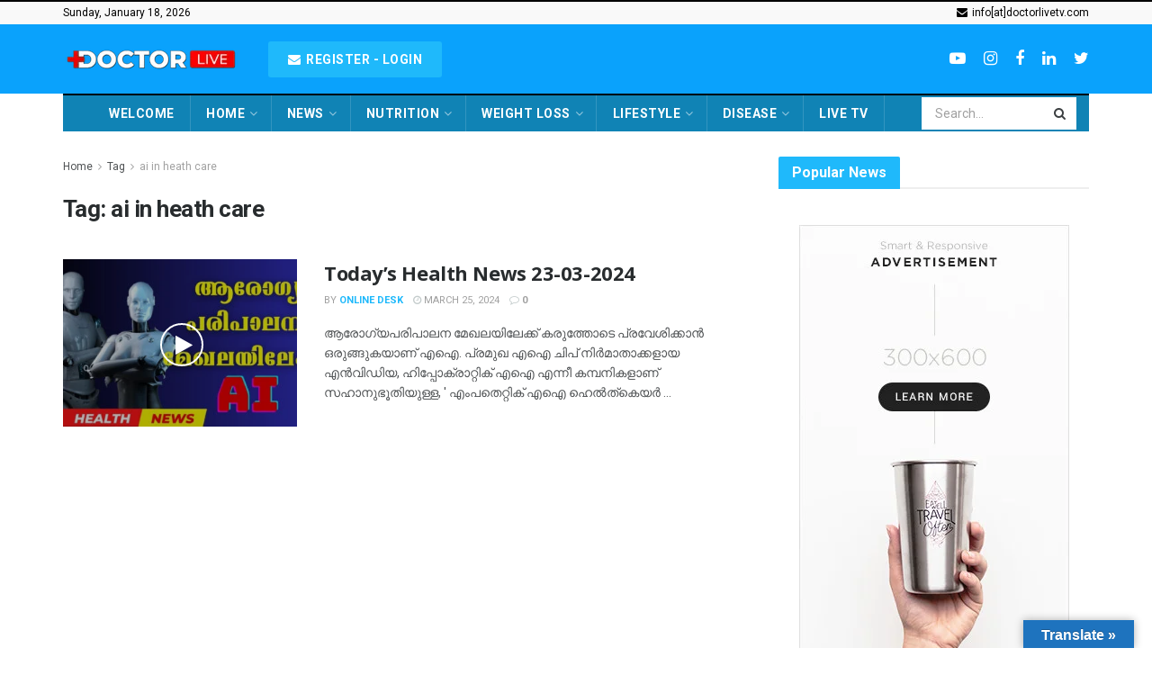

--- FILE ---
content_type: text/html; charset=UTF-8
request_url: https://doctorlivetv.com/tag/ai-in-heath-care/
body_size: 41415
content:
<!doctype html>
<!--[if lt IE 7]> <html class="no-js lt-ie9 lt-ie8 lt-ie7" lang="en"> <![endif]-->
<!--[if IE 7]>    <html class="no-js lt-ie9 lt-ie8" lang="en"> <![endif]-->
<!--[if IE 8]>    <html class="no-js lt-ie9" lang="en"> <![endif]-->
<!--[if IE 9]>    <html class="no-js lt-ie10" lang="en"> <![endif]-->
<!--[if gt IE 8]><!--> <html class="no-js" lang="en"> <!--<![endif]-->
<head>
    <meta http-equiv="Content-Type" content="text/html; charset=UTF-8" />
    <meta name='viewport' content='width=device-width, initial-scale=1, user-scalable=yes' />
    <link rel="profile" href="http://gmpg.org/xfn/11" />
    <link rel="pingback" href="https://doctorlivetv.com/xmlrpc.php" />
    <meta name="theme-color" content="#1fb9fb">
             <meta name="msapplication-navbutton-color" content="#1fb9fb">
             <meta name="apple-mobile-web-app-status-bar-style" content="#1fb9fb"><title>ai in heath care &#8211; Doctor Live</title>
<meta name='robots' content='max-image-preview:large' />
			<script type="text/javascript">
              var jnews_ajax_url = '/?ajax-request=jnews'
			</script>
			<script type="text/javascript">;window.jnews=window.jnews||{},window.jnews.library=window.jnews.library||{},window.jnews.library=function(){"use strict";var t=this;t.win=window,t.doc=document,t.globalBody=t.doc.getElementsByTagName("body")[0],t.globalBody=t.globalBody?t.globalBody:t.doc,t.win.jnewsDataStorage=t.win.jnewsDataStorage||{_storage:new WeakMap,put:function(t,e,n){this._storage.has(t)||this._storage.set(t,new Map),this._storage.get(t).set(e,n)},get:function(t,e){return this._storage.get(t).get(e)},has:function(t,e){return this._storage.has(t)&&this._storage.get(t).has(e)},remove:function(t,e){var n=this._storage.get(t).delete(e);return 0===!this._storage.get(t).size&&this._storage.delete(t),n}},t.windowWidth=function(){return t.win.innerWidth||t.docEl.clientWidth||t.globalBody.clientWidth},t.windowHeight=function(){return t.win.innerHeight||t.docEl.clientHeight||t.globalBody.clientHeight},t.requestAnimationFrame=t.win.requestAnimationFrame||t.win.webkitRequestAnimationFrame||t.win.mozRequestAnimationFrame||t.win.msRequestAnimationFrame||window.oRequestAnimationFrame||function(t){return setTimeout(t,1e3/60)},t.cancelAnimationFrame=t.win.cancelAnimationFrame||t.win.webkitCancelAnimationFrame||t.win.webkitCancelRequestAnimationFrame||t.win.mozCancelAnimationFrame||t.win.msCancelRequestAnimationFrame||t.win.oCancelRequestAnimationFrame||function(t){clearTimeout(t)},t.classListSupport="classList"in document.createElement("_"),t.hasClass=t.classListSupport?function(t,e){return t.classList.contains(e)}:function(t,e){return t.className.indexOf(e)>=0},t.addClass=t.classListSupport?function(e,n){t.hasClass(e,n)||e.classList.add(n)}:function(e,n){t.hasClass(e,n)||(e.className+=" "+n)},t.removeClass=t.classListSupport?function(e,n){t.hasClass(e,n)&&e.classList.remove(n)}:function(e,n){t.hasClass(e,n)&&(e.className=e.className.replace(n,""))},t.objKeys=function(t){var e=[];for(var n in t)Object.prototype.hasOwnProperty.call(t,n)&&e.push(n);return e},t.isObjectSame=function(t,e){var n=!0;return JSON.stringify(t)!==JSON.stringify(e)&&(n=!1),n},t.extend=function(){for(var t,e,n,i=arguments[0]||{},o=1,a=arguments.length;o<a;o++)if(null!==(t=arguments[o]))for(e in t)i!==(n=t[e])&&void 0!==n&&(i[e]=n);return i},t.dataStorage=t.win.jnewsDataStorage,t.isVisible=function(t){return 0!==t.offsetWidth&&0!==t.offsetHeight||t.getBoundingClientRect().length},t.getHeight=function(t){return t.offsetHeight||t.clientHeight||t.getBoundingClientRect().height},t.getWidth=function(t){return t.offsetWidth||t.clientWidth||t.getBoundingClientRect().width},t.supportsPassive=!1;try{var e=Object.defineProperty({},"passive",{get:function(){t.supportsPassive=!0}});"createEvent"in t.doc?t.win.addEventListener("test",null,e):"fireEvent"in t.doc&&t.win.attachEvent("test",null)}catch(t){}t.passiveOption=!!t.supportsPassive&&{passive:!0},t.addEvents=function(e,n,i){for(var o in n){var a=["touchstart","touchmove"].indexOf(o)>=0&&!i&&t.passiveOption;"createEvent"in t.doc?e.addEventListener(o,n[o],a):"fireEvent"in t.doc&&e.attachEvent("on"+o,n[o])}},t.removeEvents=function(e,n){for(var i in n)"createEvent"in t.doc?e.removeEventListener(i,n[i]):"fireEvent"in t.doc&&e.detachEvent("on"+i,n[i])},t.triggerEvents=function(e,n,i){var o;i=i||{detail:null};return"createEvent"in t.doc?(!(o=t.doc.createEvent("CustomEvent")||new CustomEvent(n)).initCustomEvent||o.initCustomEvent(n,!0,!1,i),void e.dispatchEvent(o)):"fireEvent"in t.doc?((o=t.doc.createEventObject()).eventType=n,void e.fireEvent("on"+o.eventType,o)):void 0},t.getParents=function(e,n){void 0===n&&(n=t.doc);for(var i=[],o=e.parentNode,a=!1;!a;)if(o){var s=o;s.querySelectorAll(n).length?a=!0:(i.push(s),o=s.parentNode)}else i=[],a=!0;return i},t.forEach=function(t,e,n){for(var i=0,o=t.length;i<o;i++)e.call(n,t[i],i)},t.getText=function(t){return t.innerText||t.textContent},t.setText=function(t,e){var n="object"==typeof e?e.innerText||e.textContent:e;t.innerText&&(t.innerText=n),t.textContent&&(t.textContent=n)},t.httpBuildQuery=function(e){return t.objKeys(e).reduce(function e(n){var i=arguments.length>1&&void 0!==arguments[1]?arguments[1]:null;return function(o,a){var s=n[a];a=encodeURIComponent(a);var r=i?"".concat(i,"[").concat(a,"]"):a;return null==s||"function"==typeof s?(o.push("".concat(r,"=")),o):["number","boolean","string"].includes(typeof s)?(o.push("".concat(r,"=").concat(encodeURIComponent(s))),o):(o.push(t.objKeys(s).reduce(e(s,r),[]).join("&")),o)}}(e),[]).join("&")},t.scrollTo=function(e,n,i){function o(t,e,n){this.start=this.position(),this.change=t-this.start,this.currentTime=0,this.increment=20,this.duration=void 0===n?500:n,this.callback=e,this.finish=!1,this.animateScroll()}return Math.easeInOutQuad=function(t,e,n,i){return(t/=i/2)<1?n/2*t*t+e:-n/2*(--t*(t-2)-1)+e},o.prototype.stop=function(){this.finish=!0},o.prototype.move=function(e){t.doc.documentElement.scrollTop=e,t.globalBody.parentNode.scrollTop=e,t.globalBody.scrollTop=e},o.prototype.position=function(){return t.doc.documentElement.scrollTop||t.globalBody.parentNode.scrollTop||t.globalBody.scrollTop},o.prototype.animateScroll=function(){this.currentTime+=this.increment;var e=Math.easeInOutQuad(this.currentTime,this.start,this.change,this.duration);this.move(e),this.currentTime<this.duration&&!this.finish?t.requestAnimationFrame.call(t.win,this.animateScroll.bind(this)):this.callback&&"function"==typeof this.callback&&this.callback()},new o(e,n,i)},t.unwrap=function(e){var n,i=e;t.forEach(e,(function(t,e){n?n+=t:n=t})),i.replaceWith(n)},t.performance={start:function(t){performance.mark(t+"Start")},stop:function(t){performance.mark(t+"End"),performance.measure(t,t+"Start",t+"End")}},t.fps=function(){var e=0,n=0,i=0;!function(){var o=e=0,a=0,s=0,r=document.getElementById("fpsTable"),c=function(e){void 0===document.getElementsByTagName("body")[0]?t.requestAnimationFrame.call(t.win,(function(){c(e)})):document.getElementsByTagName("body")[0].appendChild(e)};null===r&&((r=document.createElement("div")).style.position="fixed",r.style.top="120px",r.style.left="10px",r.style.width="100px",r.style.height="20px",r.style.border="1px solid black",r.style.fontSize="11px",r.style.zIndex="100000",r.style.backgroundColor="white",r.id="fpsTable",c(r));var l=function(){i++,n=Date.now(),(a=(i/(s=(n-e)/1e3)).toPrecision(2))!=o&&(o=a,r.innerHTML=o+"fps"),1<s&&(e=n,i=0),t.requestAnimationFrame.call(t.win,l)};l()}()},t.instr=function(t,e){for(var n=0;n<e.length;n++)if(-1!==t.toLowerCase().indexOf(e[n].toLowerCase()))return!0},t.winLoad=function(e,n){function i(i){if("complete"===t.doc.readyState||"interactive"===t.doc.readyState)return!i||n?setTimeout(e,n||1):e(i),1}i()||t.addEvents(t.win,{load:i})},t.docReady=function(e,n){function i(i){if("complete"===t.doc.readyState||"interactive"===t.doc.readyState)return!i||n?setTimeout(e,n||1):e(i),1}i()||t.addEvents(t.doc,{DOMContentLoaded:i})},t.fireOnce=function(){t.docReady((function(){t.assets=t.assets||[],t.assets.length&&(t.boot(),t.load_assets())}),50)},t.boot=function(){t.length&&t.doc.querySelectorAll("style[media]").forEach((function(t){"not all"==t.getAttribute("media")&&t.removeAttribute("media")}))},t.create_js=function(e,n){var i=t.doc.createElement("script");switch(i.setAttribute("src",e),n){case"defer":i.setAttribute("defer",!0);break;case"async":i.setAttribute("async",!0);break;case"deferasync":i.setAttribute("defer",!0),i.setAttribute("async",!0)}t.globalBody.appendChild(i)},t.load_assets=function(){"object"==typeof t.assets&&t.forEach(t.assets.slice(0),(function(e,n){var i="";e.defer&&(i+="defer"),e.async&&(i+="async"),t.create_js(e.url,i);var o=t.assets.indexOf(e);o>-1&&t.assets.splice(o,1)})),t.assets=jnewsoption.au_scripts=window.jnewsads=[]},t.docReady((function(){t.globalBody=t.globalBody==t.doc?t.doc.getElementsByTagName("body")[0]:t.globalBody,t.globalBody=t.globalBody?t.globalBody:t.doc}))},window.jnews.library=new window.jnews.library;</script><link rel='dns-prefetch' href='//translate.google.com' />
<link rel='dns-prefetch' href='//vjs.zencdn.net' />
<link rel='dns-prefetch' href='//fonts.googleapis.com' />
<link rel='preconnect' href='https://fonts.gstatic.com' />
<link rel="alternate" type="application/rss+xml" title="Doctor Live &raquo; Feed" href="https://doctorlivetv.com/feed/" />
<link rel="alternate" type="application/rss+xml" title="Doctor Live &raquo; Comments Feed" href="https://doctorlivetv.com/comments/feed/" />
<link rel="alternate" type="application/rss+xml" title="Doctor Live &raquo; ai in heath care Tag Feed" href="https://doctorlivetv.com/tag/ai-in-heath-care/feed/" />
<script type="text/javascript">
/* <![CDATA[ */
window._wpemojiSettings = {"baseUrl":"https:\/\/s.w.org\/images\/core\/emoji\/14.0.0\/72x72\/","ext":".png","svgUrl":"https:\/\/s.w.org\/images\/core\/emoji\/14.0.0\/svg\/","svgExt":".svg","source":{"concatemoji":"https:\/\/doctorlivetv.com\/wp-includes\/js\/wp-emoji-release.min.js?ver=6.4.7"}};
/*! This file is auto-generated */
!function(i,n){var o,s,e;function c(e){try{var t={supportTests:e,timestamp:(new Date).valueOf()};sessionStorage.setItem(o,JSON.stringify(t))}catch(e){}}function p(e,t,n){e.clearRect(0,0,e.canvas.width,e.canvas.height),e.fillText(t,0,0);var t=new Uint32Array(e.getImageData(0,0,e.canvas.width,e.canvas.height).data),r=(e.clearRect(0,0,e.canvas.width,e.canvas.height),e.fillText(n,0,0),new Uint32Array(e.getImageData(0,0,e.canvas.width,e.canvas.height).data));return t.every(function(e,t){return e===r[t]})}function u(e,t,n){switch(t){case"flag":return n(e,"\ud83c\udff3\ufe0f\u200d\u26a7\ufe0f","\ud83c\udff3\ufe0f\u200b\u26a7\ufe0f")?!1:!n(e,"\ud83c\uddfa\ud83c\uddf3","\ud83c\uddfa\u200b\ud83c\uddf3")&&!n(e,"\ud83c\udff4\udb40\udc67\udb40\udc62\udb40\udc65\udb40\udc6e\udb40\udc67\udb40\udc7f","\ud83c\udff4\u200b\udb40\udc67\u200b\udb40\udc62\u200b\udb40\udc65\u200b\udb40\udc6e\u200b\udb40\udc67\u200b\udb40\udc7f");case"emoji":return!n(e,"\ud83e\udef1\ud83c\udffb\u200d\ud83e\udef2\ud83c\udfff","\ud83e\udef1\ud83c\udffb\u200b\ud83e\udef2\ud83c\udfff")}return!1}function f(e,t,n){var r="undefined"!=typeof WorkerGlobalScope&&self instanceof WorkerGlobalScope?new OffscreenCanvas(300,150):i.createElement("canvas"),a=r.getContext("2d",{willReadFrequently:!0}),o=(a.textBaseline="top",a.font="600 32px Arial",{});return e.forEach(function(e){o[e]=t(a,e,n)}),o}function t(e){var t=i.createElement("script");t.src=e,t.defer=!0,i.head.appendChild(t)}"undefined"!=typeof Promise&&(o="wpEmojiSettingsSupports",s=["flag","emoji"],n.supports={everything:!0,everythingExceptFlag:!0},e=new Promise(function(e){i.addEventListener("DOMContentLoaded",e,{once:!0})}),new Promise(function(t){var n=function(){try{var e=JSON.parse(sessionStorage.getItem(o));if("object"==typeof e&&"number"==typeof e.timestamp&&(new Date).valueOf()<e.timestamp+604800&&"object"==typeof e.supportTests)return e.supportTests}catch(e){}return null}();if(!n){if("undefined"!=typeof Worker&&"undefined"!=typeof OffscreenCanvas&&"undefined"!=typeof URL&&URL.createObjectURL&&"undefined"!=typeof Blob)try{var e="postMessage("+f.toString()+"("+[JSON.stringify(s),u.toString(),p.toString()].join(",")+"));",r=new Blob([e],{type:"text/javascript"}),a=new Worker(URL.createObjectURL(r),{name:"wpTestEmojiSupports"});return void(a.onmessage=function(e){c(n=e.data),a.terminate(),t(n)})}catch(e){}c(n=f(s,u,p))}t(n)}).then(function(e){for(var t in e)n.supports[t]=e[t],n.supports.everything=n.supports.everything&&n.supports[t],"flag"!==t&&(n.supports.everythingExceptFlag=n.supports.everythingExceptFlag&&n.supports[t]);n.supports.everythingExceptFlag=n.supports.everythingExceptFlag&&!n.supports.flag,n.DOMReady=!1,n.readyCallback=function(){n.DOMReady=!0}}).then(function(){return e}).then(function(){var e;n.supports.everything||(n.readyCallback(),(e=n.source||{}).concatemoji?t(e.concatemoji):e.wpemoji&&e.twemoji&&(t(e.twemoji),t(e.wpemoji)))}))}((window,document),window._wpemojiSettings);
/* ]]> */
</script>
<style id='wp-emoji-styles-inline-css' type='text/css'>

	img.wp-smiley, img.emoji {
		display: inline !important;
		border: none !important;
		box-shadow: none !important;
		height: 1em !important;
		width: 1em !important;
		margin: 0 0.07em !important;
		vertical-align: -0.1em !important;
		background: none !important;
		padding: 0 !important;
	}
</style>
<link rel='stylesheet' id='wp-block-library-css' href='https://doctorlivetv.com/wp-includes/css/dist/block-library/style.min.css?ver=6.4.7' type='text/css' media='all' />
<style id='classic-theme-styles-inline-css' type='text/css'>
/*! This file is auto-generated */
.wp-block-button__link{color:#fff;background-color:#32373c;border-radius:9999px;box-shadow:none;text-decoration:none;padding:calc(.667em + 2px) calc(1.333em + 2px);font-size:1.125em}.wp-block-file__button{background:#32373c;color:#fff;text-decoration:none}
</style>
<style id='global-styles-inline-css' type='text/css'>
body{--wp--preset--color--black: #000000;--wp--preset--color--cyan-bluish-gray: #abb8c3;--wp--preset--color--white: #ffffff;--wp--preset--color--pale-pink: #f78da7;--wp--preset--color--vivid-red: #cf2e2e;--wp--preset--color--luminous-vivid-orange: #ff6900;--wp--preset--color--luminous-vivid-amber: #fcb900;--wp--preset--color--light-green-cyan: #7bdcb5;--wp--preset--color--vivid-green-cyan: #00d084;--wp--preset--color--pale-cyan-blue: #8ed1fc;--wp--preset--color--vivid-cyan-blue: #0693e3;--wp--preset--color--vivid-purple: #9b51e0;--wp--preset--gradient--vivid-cyan-blue-to-vivid-purple: linear-gradient(135deg,rgba(6,147,227,1) 0%,rgb(155,81,224) 100%);--wp--preset--gradient--light-green-cyan-to-vivid-green-cyan: linear-gradient(135deg,rgb(122,220,180) 0%,rgb(0,208,130) 100%);--wp--preset--gradient--luminous-vivid-amber-to-luminous-vivid-orange: linear-gradient(135deg,rgba(252,185,0,1) 0%,rgba(255,105,0,1) 100%);--wp--preset--gradient--luminous-vivid-orange-to-vivid-red: linear-gradient(135deg,rgba(255,105,0,1) 0%,rgb(207,46,46) 100%);--wp--preset--gradient--very-light-gray-to-cyan-bluish-gray: linear-gradient(135deg,rgb(238,238,238) 0%,rgb(169,184,195) 100%);--wp--preset--gradient--cool-to-warm-spectrum: linear-gradient(135deg,rgb(74,234,220) 0%,rgb(151,120,209) 20%,rgb(207,42,186) 40%,rgb(238,44,130) 60%,rgb(251,105,98) 80%,rgb(254,248,76) 100%);--wp--preset--gradient--blush-light-purple: linear-gradient(135deg,rgb(255,206,236) 0%,rgb(152,150,240) 100%);--wp--preset--gradient--blush-bordeaux: linear-gradient(135deg,rgb(254,205,165) 0%,rgb(254,45,45) 50%,rgb(107,0,62) 100%);--wp--preset--gradient--luminous-dusk: linear-gradient(135deg,rgb(255,203,112) 0%,rgb(199,81,192) 50%,rgb(65,88,208) 100%);--wp--preset--gradient--pale-ocean: linear-gradient(135deg,rgb(255,245,203) 0%,rgb(182,227,212) 50%,rgb(51,167,181) 100%);--wp--preset--gradient--electric-grass: linear-gradient(135deg,rgb(202,248,128) 0%,rgb(113,206,126) 100%);--wp--preset--gradient--midnight: linear-gradient(135deg,rgb(2,3,129) 0%,rgb(40,116,252) 100%);--wp--preset--font-size--small: 13px;--wp--preset--font-size--medium: 20px;--wp--preset--font-size--large: 36px;--wp--preset--font-size--x-large: 42px;--wp--preset--spacing--20: 0.44rem;--wp--preset--spacing--30: 0.67rem;--wp--preset--spacing--40: 1rem;--wp--preset--spacing--50: 1.5rem;--wp--preset--spacing--60: 2.25rem;--wp--preset--spacing--70: 3.38rem;--wp--preset--spacing--80: 5.06rem;--wp--preset--shadow--natural: 6px 6px 9px rgba(0, 0, 0, 0.2);--wp--preset--shadow--deep: 12px 12px 50px rgba(0, 0, 0, 0.4);--wp--preset--shadow--sharp: 6px 6px 0px rgba(0, 0, 0, 0.2);--wp--preset--shadow--outlined: 6px 6px 0px -3px rgba(255, 255, 255, 1), 6px 6px rgba(0, 0, 0, 1);--wp--preset--shadow--crisp: 6px 6px 0px rgba(0, 0, 0, 1);}:where(.is-layout-flex){gap: 0.5em;}:where(.is-layout-grid){gap: 0.5em;}body .is-layout-flow > .alignleft{float: left;margin-inline-start: 0;margin-inline-end: 2em;}body .is-layout-flow > .alignright{float: right;margin-inline-start: 2em;margin-inline-end: 0;}body .is-layout-flow > .aligncenter{margin-left: auto !important;margin-right: auto !important;}body .is-layout-constrained > .alignleft{float: left;margin-inline-start: 0;margin-inline-end: 2em;}body .is-layout-constrained > .alignright{float: right;margin-inline-start: 2em;margin-inline-end: 0;}body .is-layout-constrained > .aligncenter{margin-left: auto !important;margin-right: auto !important;}body .is-layout-constrained > :where(:not(.alignleft):not(.alignright):not(.alignfull)){max-width: var(--wp--style--global--content-size);margin-left: auto !important;margin-right: auto !important;}body .is-layout-constrained > .alignwide{max-width: var(--wp--style--global--wide-size);}body .is-layout-flex{display: flex;}body .is-layout-flex{flex-wrap: wrap;align-items: center;}body .is-layout-flex > *{margin: 0;}body .is-layout-grid{display: grid;}body .is-layout-grid > *{margin: 0;}:where(.wp-block-columns.is-layout-flex){gap: 2em;}:where(.wp-block-columns.is-layout-grid){gap: 2em;}:where(.wp-block-post-template.is-layout-flex){gap: 1.25em;}:where(.wp-block-post-template.is-layout-grid){gap: 1.25em;}.has-black-color{color: var(--wp--preset--color--black) !important;}.has-cyan-bluish-gray-color{color: var(--wp--preset--color--cyan-bluish-gray) !important;}.has-white-color{color: var(--wp--preset--color--white) !important;}.has-pale-pink-color{color: var(--wp--preset--color--pale-pink) !important;}.has-vivid-red-color{color: var(--wp--preset--color--vivid-red) !important;}.has-luminous-vivid-orange-color{color: var(--wp--preset--color--luminous-vivid-orange) !important;}.has-luminous-vivid-amber-color{color: var(--wp--preset--color--luminous-vivid-amber) !important;}.has-light-green-cyan-color{color: var(--wp--preset--color--light-green-cyan) !important;}.has-vivid-green-cyan-color{color: var(--wp--preset--color--vivid-green-cyan) !important;}.has-pale-cyan-blue-color{color: var(--wp--preset--color--pale-cyan-blue) !important;}.has-vivid-cyan-blue-color{color: var(--wp--preset--color--vivid-cyan-blue) !important;}.has-vivid-purple-color{color: var(--wp--preset--color--vivid-purple) !important;}.has-black-background-color{background-color: var(--wp--preset--color--black) !important;}.has-cyan-bluish-gray-background-color{background-color: var(--wp--preset--color--cyan-bluish-gray) !important;}.has-white-background-color{background-color: var(--wp--preset--color--white) !important;}.has-pale-pink-background-color{background-color: var(--wp--preset--color--pale-pink) !important;}.has-vivid-red-background-color{background-color: var(--wp--preset--color--vivid-red) !important;}.has-luminous-vivid-orange-background-color{background-color: var(--wp--preset--color--luminous-vivid-orange) !important;}.has-luminous-vivid-amber-background-color{background-color: var(--wp--preset--color--luminous-vivid-amber) !important;}.has-light-green-cyan-background-color{background-color: var(--wp--preset--color--light-green-cyan) !important;}.has-vivid-green-cyan-background-color{background-color: var(--wp--preset--color--vivid-green-cyan) !important;}.has-pale-cyan-blue-background-color{background-color: var(--wp--preset--color--pale-cyan-blue) !important;}.has-vivid-cyan-blue-background-color{background-color: var(--wp--preset--color--vivid-cyan-blue) !important;}.has-vivid-purple-background-color{background-color: var(--wp--preset--color--vivid-purple) !important;}.has-black-border-color{border-color: var(--wp--preset--color--black) !important;}.has-cyan-bluish-gray-border-color{border-color: var(--wp--preset--color--cyan-bluish-gray) !important;}.has-white-border-color{border-color: var(--wp--preset--color--white) !important;}.has-pale-pink-border-color{border-color: var(--wp--preset--color--pale-pink) !important;}.has-vivid-red-border-color{border-color: var(--wp--preset--color--vivid-red) !important;}.has-luminous-vivid-orange-border-color{border-color: var(--wp--preset--color--luminous-vivid-orange) !important;}.has-luminous-vivid-amber-border-color{border-color: var(--wp--preset--color--luminous-vivid-amber) !important;}.has-light-green-cyan-border-color{border-color: var(--wp--preset--color--light-green-cyan) !important;}.has-vivid-green-cyan-border-color{border-color: var(--wp--preset--color--vivid-green-cyan) !important;}.has-pale-cyan-blue-border-color{border-color: var(--wp--preset--color--pale-cyan-blue) !important;}.has-vivid-cyan-blue-border-color{border-color: var(--wp--preset--color--vivid-cyan-blue) !important;}.has-vivid-purple-border-color{border-color: var(--wp--preset--color--vivid-purple) !important;}.has-vivid-cyan-blue-to-vivid-purple-gradient-background{background: var(--wp--preset--gradient--vivid-cyan-blue-to-vivid-purple) !important;}.has-light-green-cyan-to-vivid-green-cyan-gradient-background{background: var(--wp--preset--gradient--light-green-cyan-to-vivid-green-cyan) !important;}.has-luminous-vivid-amber-to-luminous-vivid-orange-gradient-background{background: var(--wp--preset--gradient--luminous-vivid-amber-to-luminous-vivid-orange) !important;}.has-luminous-vivid-orange-to-vivid-red-gradient-background{background: var(--wp--preset--gradient--luminous-vivid-orange-to-vivid-red) !important;}.has-very-light-gray-to-cyan-bluish-gray-gradient-background{background: var(--wp--preset--gradient--very-light-gray-to-cyan-bluish-gray) !important;}.has-cool-to-warm-spectrum-gradient-background{background: var(--wp--preset--gradient--cool-to-warm-spectrum) !important;}.has-blush-light-purple-gradient-background{background: var(--wp--preset--gradient--blush-light-purple) !important;}.has-blush-bordeaux-gradient-background{background: var(--wp--preset--gradient--blush-bordeaux) !important;}.has-luminous-dusk-gradient-background{background: var(--wp--preset--gradient--luminous-dusk) !important;}.has-pale-ocean-gradient-background{background: var(--wp--preset--gradient--pale-ocean) !important;}.has-electric-grass-gradient-background{background: var(--wp--preset--gradient--electric-grass) !important;}.has-midnight-gradient-background{background: var(--wp--preset--gradient--midnight) !important;}.has-small-font-size{font-size: var(--wp--preset--font-size--small) !important;}.has-medium-font-size{font-size: var(--wp--preset--font-size--medium) !important;}.has-large-font-size{font-size: var(--wp--preset--font-size--large) !important;}.has-x-large-font-size{font-size: var(--wp--preset--font-size--x-large) !important;}
.wp-block-navigation a:where(:not(.wp-element-button)){color: inherit;}
:where(.wp-block-post-template.is-layout-flex){gap: 1.25em;}:where(.wp-block-post-template.is-layout-grid){gap: 1.25em;}
:where(.wp-block-columns.is-layout-flex){gap: 2em;}:where(.wp-block-columns.is-layout-grid){gap: 2em;}
.wp-block-pullquote{font-size: 1.5em;line-height: 1.6;}
</style>
<link rel='stylesheet' id='google-language-translator-css' href='https://doctorlivetv.com/wp-content/plugins/google-language-translator/css/style.css?ver=6.0.20' type='text/css' media='' />
<link rel='stylesheet' id='glt-toolbar-styles-css' href='https://doctorlivetv.com/wp-content/plugins/google-language-translator/css/toolbar.css?ver=6.0.20' type='text/css' media='' />
<link rel='stylesheet' id='jnews-subscribe-css' href='https://doctorlivetv.com/wp-content/plugins/jnews-subscribe-to-download/assets/css/plugin.css?ver=9.0.0' type='text/css' media='all' />
<link rel='stylesheet' id='jnews-video-css' href='https://doctorlivetv.com/wp-content/plugins/jnews-video/assets/css/plugin.css?ver=9.0.5' type='text/css' media='all' />
<link rel='stylesheet' id='jnews-video-darkmode-css' href='https://doctorlivetv.com/wp-content/plugins/jnews-video/assets/css/darkmode.css?ver=9.0.5' type='text/css' media='all' />
<link rel='stylesheet' id='rs-plugin-settings-css' href='https://doctorlivetv.com/wp-content/plugins/revslider/public/assets/css/rs6.css?ver=6.4.11' type='text/css' media='all' />
<style id='rs-plugin-settings-inline-css' type='text/css'>
#rs-demo-id {}
</style>
<link rel='stylesheet' id='videojs-css' href='//vjs.zencdn.net/5.9.2/video-js.css?ver=6.4.7' type='text/css' media='all' />
<link rel='stylesheet' id='videojs-style-css' href='https://doctorlivetv.com/wp-content/plugins/videojs-hls-player/videojs-hls-player.css?ver=6.4.7' type='text/css' media='all' />
<link rel='stylesheet' id='videojs-airplay-css' href='https://doctorlivetv.com/wp-content/plugins/videojs-hls-player/videojs-airplay/videojs.airplay.css?ver=6.4.7' type='text/css' media='all' />
<link rel='stylesheet' id='js_composer_front-css' href='https://doctorlivetv.com/wp-content/plugins/js_composer/assets/css/js_composer.min.css?ver=6.7.0' type='text/css' media='all' />
<link rel='stylesheet' id='jeg_customizer_font-css' href='//fonts.googleapis.com/css?family=Roboto%3Aregular%2C700%2Citalic%2C700italic%7COpen+Sans%3Aregular%2C700%7CArya%3A700&#038;display=swap&#038;ver=1.2.6' type='text/css' media='all' />
<link rel='stylesheet' id='mediaelement-css' href='https://doctorlivetv.com/wp-includes/js/mediaelement/mediaelementplayer-legacy.min.css?ver=4.2.17' type='text/css' media='all' />
<link rel='stylesheet' id='wp-mediaelement-css' href='https://doctorlivetv.com/wp-includes/js/mediaelement/wp-mediaelement.min.css?ver=6.4.7' type='text/css' media='all' />
<link rel='preload' as='font' type='font/woff2' crossorigin id='font-awesome-webfont-css' href='https://doctorlivetv.com/wp-content/themes/jnews/assets/dist/font/fontawesome-webfont.woff2' type='text/css' media='all' />
<link rel='preload' as='font' type='font/woff' crossorigin id='jnews-icon-webfont-css' href='https://doctorlivetv.com/wp-content/themes/jnews/assets/dist/font/jegicon.woff' type='text/css' media='all' />
<link rel='preload' as='font' type='font/woff2' crossorigin id='vc-font-awesome-brands-webfont-css' href='https://doctorlivetv.com/wp-content/plugins/js_composer/assets/lib/bower/font-awesome/webfonts/fa-brands-400.woff2' type='text/css' media='all' />
<link rel='preload' as='font' type='font/woff2' crossorigin id='vc-font-awesome-regular-webfont-css' href='https://doctorlivetv.com/wp-content/plugins/js_composer/assets/lib/bower/font-awesome/webfonts/fa-regular-400.woff2' type='text/css' media='all' />
<link rel='preload' as='font' type='font/woff2' crossorigin id='vc-font-awesome-solid-webfont-css' href='https://doctorlivetv.com/wp-content/plugins/js_composer/assets/lib/bower/font-awesome/webfonts/fa-solid-900.woff2' type='text/css' media='all' />
<link rel='stylesheet' id='jnews-frontend-css' href='https://doctorlivetv.com/wp-content/themes/jnews/assets/dist/frontend.min.css?ver=9.0.6' type='text/css' media='all' />
<link rel='stylesheet' id='jnews-style-css' href='https://doctorlivetv.com/wp-content/themes/jnews/style.css?ver=9.0.6' type='text/css' media='all' />
<link rel='stylesheet' id='jnews-darkmode-css' href='https://doctorlivetv.com/wp-content/themes/jnews/assets/css/darkmode.css?ver=9.0.6' type='text/css' media='all' />
<link rel='stylesheet' id='jnews-scheme-css' href='https://doctorlivetv.com/wp-content/themes/jnews/data/import/health/scheme.css?ver=9.0.6' type='text/css' media='all' />
<link rel='stylesheet' id='jnews-social-login-style-css' href='https://doctorlivetv.com/wp-content/plugins/jnews-social-login/assets/css/plugin.css?ver=9.0.0' type='text/css' media='all' />
<link rel='stylesheet' id='jnews-select-share-css' href='https://doctorlivetv.com/wp-content/plugins/jnews-social-share/assets/css/plugin.css' type='text/css' media='all' />
<link rel='stylesheet' id='jnews-push-notification-css' href='https://doctorlivetv.com/wp-content/plugins/jnews-push-notification/assets/css/plugin.css?ver=9.0.0' type='text/css' media='all' />
<script type="text/javascript" src="https://doctorlivetv.com/wp-includes/js/jquery/jquery.min.js?ver=3.7.1" id="jquery-core-js"></script>
<script type="text/javascript" src="https://doctorlivetv.com/wp-includes/js/jquery/jquery-migrate.min.js?ver=3.4.1" id="jquery-migrate-js"></script>
<script type="text/javascript" src="https://doctorlivetv.com/wp-content/plugins/revslider/public/assets/js/rbtools.min.js?ver=6.4.8" id="tp-tools-js"></script>
<script type="text/javascript" src="https://doctorlivetv.com/wp-content/plugins/revslider/public/assets/js/rs6.min.js?ver=6.4.11" id="revmin-js"></script>
<script type="text/javascript" src="//vjs.zencdn.net/ie8/1.1.2/videojs-ie8.min.js?ver=1.0.2" id="videojs-ie8-js"></script>
<link rel="https://api.w.org/" href="https://doctorlivetv.com/wp-json/" /><link rel="alternate" type="application/json" href="https://doctorlivetv.com/wp-json/wp/v2/tags/130" /><link rel="EditURI" type="application/rsd+xml" title="RSD" href="https://doctorlivetv.com/xmlrpc.php?rsd" />
<meta name="generator" content="WordPress 6.4.7" />
        <script>
            var errorQueue = [];
            let timeout;

            var errorMessage = '';


            function isBot() {
                const bots = ['crawler', 'spider', 'baidu', 'duckduckgo', 'bot', 'googlebot', 'bingbot', 'facebook', 'slurp', 'twitter', 'yahoo'];
                const userAgent = navigator.userAgent.toLowerCase();
                return bots.some(bot => userAgent.includes(bot));
            }

            /*
            window.onerror = function(msg, url, line) {
            // window.addEventListener('error', function(event) {
                console.error("Linha 600");

                var errorMessage = [
                    'Message: ' + msg,
                    'URL: ' + url,
                    'Line: ' + line
                ].join(' - ');
                */


            // Captura erros síncronos e alguns assíncronos
            window.addEventListener('error', function(event) {
                var msg = event.message;
                if (msg === "Script error.") {
                    console.error("Script error detected - maybe problem cross-origin");
                    return;
                }
                errorMessage = [
                    'Message: ' + msg,
                    'URL: ' + event.filename,
                    'Line: ' + event.lineno
                ].join(' - ');
                if (isBot()) {
                    return;
                }
                errorQueue.push(errorMessage);
                handleErrorQueue();
            });

            // Captura rejeições de promessas
            window.addEventListener('unhandledrejection', function(event) {
                errorMessage = 'Promise Rejection: ' + (event.reason || 'Unknown reason');
                if (isBot()) {
                    return;
                }
                errorQueue.push(errorMessage);
                handleErrorQueue();
            });

            // Função auxiliar para gerenciar a fila de erros
            function handleErrorQueue() {
                if (errorQueue.length >= 5) {
                    sendErrorsToServer();
                } else {
                    clearTimeout(timeout);
                    timeout = setTimeout(sendErrorsToServer, 5000);
                }
            }





            function sendErrorsToServer() {
                if (errorQueue.length > 0) {
                    var message;
                    if (errorQueue.length === 1) {
                        // Se houver apenas um erro, mantenha o formato atual
                        message = errorQueue[0];
                    } else {
                        // Se houver múltiplos erros, use quebras de linha para separá-los
                        message = errorQueue.join('\n\n');
                    }
                    var xhr = new XMLHttpRequest();
                    var nonce = '7e37492f06';
                    var ajaxurl = 'https://doctorlivetv.com/wp-admin/admin-ajax.php?action=bill_minozzi_js_error_catched&_wpnonce=7e37492f06';
                    xhr.open('POST', encodeURI(ajaxurl));
                    xhr.setRequestHeader('Content-Type', 'application/x-www-form-urlencoded');
                    xhr.onload = function() {
                        if (xhr.status === 200) {
                            // console.log('Success:', xhr.responseText);
                        } else {
                            console.log('Error:', xhr.status);
                        }
                    };
                    xhr.onerror = function() {
                        console.error('Request failed');
                    };
                    xhr.send('action=bill_minozzi_js_error_catched&_wpnonce=' + nonce + '&bill_js_error_catched=' + encodeURIComponent(message));
                    errorQueue = []; // Limpa a fila de erros após o envio
                }
            }

            function sendErrorsToServer() {
                if (errorQueue.length > 0) {
                    var message = errorQueue.join(' | ');
                    //console.error(message);
                    var xhr = new XMLHttpRequest();
                    var nonce = '7e37492f06';
                    var ajaxurl = 'https://doctorlivetv.com/wp-admin/admin-ajax.php?action=bill_minozzi_js_error_catched&_wpnonce=7e37492f06'; // No need to esc_js here
                    xhr.open('POST', encodeURI(ajaxurl));
                    xhr.setRequestHeader('Content-Type', 'application/x-www-form-urlencoded');
                    xhr.onload = function() {
                        if (xhr.status === 200) {
                            //console.log('Success:::', xhr.responseText);
                        } else {
                            console.log('Error:', xhr.status);
                        }
                    };
                    xhr.onerror = function() {
                        console.error('Request failed');
                    };
                    xhr.send('action=bill_minozzi_js_error_catched&_wpnonce=' + nonce + '&bill_js_error_catched=' + encodeURIComponent(message));
                    errorQueue = []; // Clear the error queue after sending
                }
            }

            function sendErrorsToServer() {
                if (errorQueue.length > 0) {
                    var message = errorQueue.join('\n\n'); // Usa duas quebras de linha como separador
                    var xhr = new XMLHttpRequest();
                    var nonce = '7e37492f06';
                    var ajaxurl = 'https://doctorlivetv.com/wp-admin/admin-ajax.php?action=bill_minozzi_js_error_catched&_wpnonce=7e37492f06';
                    xhr.open('POST', encodeURI(ajaxurl));
                    xhr.setRequestHeader('Content-Type', 'application/x-www-form-urlencoded');
                    xhr.onload = function() {
                        if (xhr.status === 200) {
                            // console.log('Success:', xhr.responseText);
                        } else {
                            console.log('Error:', xhr.status);
                        }
                    };
                    xhr.onerror = function() {
                        console.error('Request failed');
                    };
                    xhr.send('action=bill_minozzi_js_error_catched&_wpnonce=' + nonce + '&bill_js_error_catched=' + encodeURIComponent(message));
                    errorQueue = []; // Limpa a fila de erros após o envio
                }
            }
            window.addEventListener('beforeunload', sendErrorsToServer);
        </script>
<style>p.hello{font-size:12px;color:darkgray;}#google_language_translator,#flags{text-align:left;}#google_language_translator,#language{clear:both;width:160px;text-align:right;}#language{float:right;}#flags{text-align:right;width:165px;float:right;clear:right;}#flags ul{float:right!important;}p.hello{text-align:right;float:right;clear:both;}.glt-clear{height:0px;clear:both;margin:0px;padding:0px;}#flags{width:165px;}#flags a{display:inline-block;margin-left:2px;}#google_language_translator{width:auto!important;}div.skiptranslate.goog-te-gadget{display:inline!important;}.goog-tooltip{display: none!important;}.goog-tooltip:hover{display: none!important;}.goog-text-highlight{background-color:transparent!important;border:none!important;box-shadow:none!important;}#google_language_translator select.goog-te-combo{color:#32373c;}div.skiptranslate{display:none!important;}body{top:0px!important;}#goog-gt-{display:none!important;}font font{background-color:transparent!important;box-shadow:none!important;position:initial!important;}#glt-translate-trigger > span{color:#ffffff;}#glt-translate-trigger{background:#1e73be;}.goog-te-gadget .goog-te-combo{width:100%;}</style>
<!-- This site is embedding HLS video using Video.js HLS Plugin v1.0.2 - https://www.socialite-media.com/videojs-hls-player-for-wordpress -->

<meta name="generator" content="Powered by WPBakery Page Builder - drag and drop page builder for WordPress."/>
<meta name="generator" content="Powered by Slider Revolution 6.4.11 - responsive, Mobile-Friendly Slider Plugin for WordPress with comfortable drag and drop interface." />
<script type='application/ld+json'>{"@context":"http:\/\/schema.org","@type":"Organization","@id":"https:\/\/doctorlivetv.com\/#organization","url":"https:\/\/doctorlivetv.com\/","name":"","logo":{"@type":"ImageObject","url":""},"sameAs":["https:\/\/www.youtube.com\/@DoctorLiveMedia","https:\/\/www.instagram.com\/doctorlive.tv\/","https:\/\/www.facebook.com\/doctorlivetv\/","https:\/\/in.linkedin.com\/company\/doctor-live","https:\/\/twitter.com\/doctorlivetv"]}</script>
<script type='application/ld+json'>{"@context":"http:\/\/schema.org","@type":"WebSite","@id":"https:\/\/doctorlivetv.com\/#website","url":"https:\/\/doctorlivetv.com\/","name":"","potentialAction":{"@type":"SearchAction","target":"https:\/\/doctorlivetv.com\/?s={search_term_string}","query-input":"required name=search_term_string"}}</script>
<link rel="icon" href="https://doctorlivetv.com/wp-content/uploads/2021/12/cropped-Untitled-design-42-1-32x32.png" sizes="32x32" />
<link rel="icon" href="https://doctorlivetv.com/wp-content/uploads/2021/12/cropped-Untitled-design-42-1-192x192.png" sizes="192x192" />
<link rel="apple-touch-icon" href="https://doctorlivetv.com/wp-content/uploads/2021/12/cropped-Untitled-design-42-1-180x180.png" />
<meta name="msapplication-TileImage" content="https://doctorlivetv.com/wp-content/uploads/2021/12/cropped-Untitled-design-42-1-270x270.png" />
<style id="jeg_dynamic_css" type="text/css" data-type="jeg_custom-css">body { --j-body-color : #4f5254; --j-accent-color : #1fb9fb; --j-alt-color : #c4cccc; --j-heading-color : #282c2e; } body,.jeg_newsfeed_list .tns-outer .tns-controls button,.jeg_filter_button,.owl-carousel .owl-nav div,.jeg_readmore,.jeg_hero_style_7 .jeg_post_meta a,.widget_calendar thead th,.widget_calendar tfoot a,.jeg_socialcounter a,.entry-header .jeg_meta_like a,.entry-header .jeg_meta_comment a,.entry-content tbody tr:hover,.entry-content th,.jeg_splitpost_nav li:hover a,#breadcrumbs a,.jeg_author_socials a:hover,.jeg_footer_content a,.jeg_footer_bottom a,.jeg_cartcontent,.woocommerce .woocommerce-breadcrumb a { color : #4f5254; } a, .jeg_menu_style_5>li>a:hover, .jeg_menu_style_5>li.sfHover>a, .jeg_menu_style_5>li.current-menu-item>a, .jeg_menu_style_5>li.current-menu-ancestor>a, .jeg_navbar .jeg_menu:not(.jeg_main_menu)>li>a:hover, .jeg_midbar .jeg_menu:not(.jeg_main_menu)>li>a:hover, .jeg_side_tabs li.active, .jeg_block_heading_5 strong, .jeg_block_heading_6 strong, .jeg_block_heading_7 strong, .jeg_block_heading_8 strong, .jeg_subcat_list li a:hover, .jeg_subcat_list li button:hover, .jeg_pl_lg_7 .jeg_thumb .jeg_post_category a, .jeg_pl_xs_2:before, .jeg_pl_xs_4 .jeg_postblock_content:before, .jeg_postblock .jeg_post_title a:hover, .jeg_hero_style_6 .jeg_post_title a:hover, .jeg_sidefeed .jeg_pl_xs_3 .jeg_post_title a:hover, .widget_jnews_popular .jeg_post_title a:hover, .jeg_meta_author a, .widget_archive li a:hover, .widget_pages li a:hover, .widget_meta li a:hover, .widget_recent_entries li a:hover, .widget_rss li a:hover, .widget_rss cite, .widget_categories li a:hover, .widget_categories li.current-cat>a, #breadcrumbs a:hover, .jeg_share_count .counts, .commentlist .bypostauthor>.comment-body>.comment-author>.fn, span.required, .jeg_review_title, .bestprice .price, .authorlink a:hover, .jeg_vertical_playlist .jeg_video_playlist_play_icon, .jeg_vertical_playlist .jeg_video_playlist_item.active .jeg_video_playlist_thumbnail:before, .jeg_horizontal_playlist .jeg_video_playlist_play, .woocommerce li.product .pricegroup .button, .widget_display_forums li a:hover, .widget_display_topics li:before, .widget_display_replies li:before, .widget_display_views li:before, .bbp-breadcrumb a:hover, .jeg_mobile_menu li.sfHover>a, .jeg_mobile_menu li a:hover, .split-template-6 .pagenum, .jeg_mobile_menu_style_5>li>a:hover, .jeg_mobile_menu_style_5>li.sfHover>a, .jeg_mobile_menu_style_5>li.current-menu-item>a, .jeg_mobile_menu_style_5>li.current-menu-ancestor>a { color : #1fb9fb; } .jeg_menu_style_1>li>a:before, .jeg_menu_style_2>li>a:before, .jeg_menu_style_3>li>a:before, .jeg_side_toggle, .jeg_slide_caption .jeg_post_category a, .jeg_slider_type_1_wrapper .tns-controls button.tns-next, .jeg_block_heading_1 .jeg_block_title span, .jeg_block_heading_2 .jeg_block_title span, .jeg_block_heading_3, .jeg_block_heading_4 .jeg_block_title span, .jeg_block_heading_6:after, .jeg_pl_lg_box .jeg_post_category a, .jeg_pl_md_box .jeg_post_category a, .jeg_readmore:hover, .jeg_thumb .jeg_post_category a, .jeg_block_loadmore a:hover, .jeg_postblock.alt .jeg_block_loadmore a:hover, .jeg_block_loadmore a.active, .jeg_postblock_carousel_2 .jeg_post_category a, .jeg_heroblock .jeg_post_category a, .jeg_pagenav_1 .page_number.active, .jeg_pagenav_1 .page_number.active:hover, input[type="submit"], .btn, .button, .widget_tag_cloud a:hover, .popularpost_item:hover .jeg_post_title a:before, .jeg_splitpost_4 .page_nav, .jeg_splitpost_5 .page_nav, .jeg_post_via a:hover, .jeg_post_source a:hover, .jeg_post_tags a:hover, .comment-reply-title small a:before, .comment-reply-title small a:after, .jeg_storelist .productlink, .authorlink li.active a:before, .jeg_footer.dark .socials_widget:not(.nobg) a:hover .fa, div.jeg_breakingnews_title, .jeg_overlay_slider_bottom_wrapper .tns-controls button, .jeg_overlay_slider_bottom_wrapper .tns-controls button:hover, .jeg_vertical_playlist .jeg_video_playlist_current, .woocommerce span.onsale, .woocommerce #respond input#submit:hover, .woocommerce a.button:hover, .woocommerce button.button:hover, .woocommerce input.button:hover, .woocommerce #respond input#submit.alt, .woocommerce a.button.alt, .woocommerce button.button.alt, .woocommerce input.button.alt, .jeg_popup_post .caption, .jeg_footer.dark input[type="submit"], .jeg_footer.dark .btn, .jeg_footer.dark .button, .footer_widget.widget_tag_cloud a:hover, .jeg_inner_content .content-inner .jeg_post_category a:hover, #buddypress .standard-form button, #buddypress a.button, #buddypress input[type="submit"], #buddypress input[type="button"], #buddypress input[type="reset"], #buddypress ul.button-nav li a, #buddypress .generic-button a, #buddypress .generic-button button, #buddypress .comment-reply-link, #buddypress a.bp-title-button, #buddypress.buddypress-wrap .members-list li .user-update .activity-read-more a, div#buddypress .standard-form button:hover, div#buddypress a.button:hover, div#buddypress input[type="submit"]:hover, div#buddypress input[type="button"]:hover, div#buddypress input[type="reset"]:hover, div#buddypress ul.button-nav li a:hover, div#buddypress .generic-button a:hover, div#buddypress .generic-button button:hover, div#buddypress .comment-reply-link:hover, div#buddypress a.bp-title-button:hover, div#buddypress.buddypress-wrap .members-list li .user-update .activity-read-more a:hover, #buddypress #item-nav .item-list-tabs ul li a:before, .jeg_inner_content .jeg_meta_container .follow-wrapper a { background-color : #1fb9fb; } .jeg_block_heading_7 .jeg_block_title span, .jeg_readmore:hover, .jeg_block_loadmore a:hover, .jeg_block_loadmore a.active, .jeg_pagenav_1 .page_number.active, .jeg_pagenav_1 .page_number.active:hover, .jeg_pagenav_3 .page_number:hover, .jeg_prevnext_post a:hover h3, .jeg_overlay_slider .jeg_post_category, .jeg_sidefeed .jeg_post.active, .jeg_vertical_playlist.jeg_vertical_playlist .jeg_video_playlist_item.active .jeg_video_playlist_thumbnail img, .jeg_horizontal_playlist .jeg_video_playlist_item.active { border-color : #1fb9fb; } .jeg_tabpost_nav li.active, .woocommerce div.product .woocommerce-tabs ul.tabs li.active, .jeg_mobile_menu_style_1>li.current-menu-item a, .jeg_mobile_menu_style_1>li.current-menu-ancestor a, .jeg_mobile_menu_style_2>li.current-menu-item::after, .jeg_mobile_menu_style_2>li.current-menu-ancestor::after, .jeg_mobile_menu_style_3>li.current-menu-item::before, .jeg_mobile_menu_style_3>li.current-menu-ancestor::before { border-bottom-color : #1fb9fb; } .jeg_post_meta .fa, .entry-header .jeg_post_meta .fa, .jeg_review_stars, .jeg_price_review_list { color : #c4cccc; } .jeg_share_button.share-float.share-monocrhome a { background-color : #c4cccc; } h1,h2,h3,h4,h5,h6,.jeg_post_title a,.entry-header .jeg_post_title,.jeg_hero_style_7 .jeg_post_title a,.jeg_block_title,.jeg_splitpost_bar .current_title,.jeg_video_playlist_title,.gallery-caption,.jeg_push_notification_button>a.button { color : #282c2e; } .split-template-9 .pagenum, .split-template-10 .pagenum, .split-template-11 .pagenum, .split-template-12 .pagenum, .split-template-13 .pagenum, .split-template-15 .pagenum, .split-template-18 .pagenum, .split-template-20 .pagenum, .split-template-19 .current_title span, .split-template-20 .current_title span { background-color : #282c2e; } .jeg_topbar .jeg_nav_row, .jeg_topbar .jeg_search_no_expand .jeg_search_input { line-height : 25px; } .jeg_topbar .jeg_nav_row, .jeg_topbar .jeg_nav_icon { height : 25px; } .jeg_topbar, .jeg_topbar.dark, .jeg_topbar.custom { background : rgba(191,191,191,0.09); } .jeg_topbar, .jeg_topbar.dark { border-color : #000000; color : #000000; border-top-width : 2px; } .jeg_topbar a, .jeg_topbar.dark a { color : #000000; } .jeg_midbar { height : 77px; } .jeg_midbar, .jeg_midbar.dark { background-color : rgba(0,159,252,0.96); border-bottom-width : 0px; } .jeg_header .jeg_bottombar.jeg_navbar,.jeg_bottombar .jeg_nav_icon { height : 40px; } .jeg_header .jeg_bottombar.jeg_navbar, .jeg_header .jeg_bottombar .jeg_main_menu:not(.jeg_menu_style_1) > li > a, .jeg_header .jeg_bottombar .jeg_menu_style_1 > li, .jeg_header .jeg_bottombar .jeg_menu:not(.jeg_main_menu) > li > a { line-height : 40px; } .jeg_header .jeg_bottombar.jeg_navbar_wrapper:not(.jeg_navbar_boxed), .jeg_header .jeg_bottombar.jeg_navbar_boxed .jeg_nav_row { background : #1083b5; } .jeg_header .jeg_bottombar, .jeg_header .jeg_bottombar.jeg_navbar_dark, .jeg_bottombar.jeg_navbar_boxed .jeg_nav_row, .jeg_bottombar.jeg_navbar_dark.jeg_navbar_boxed .jeg_nav_row { border-top-width : 2px; border-bottom-width : 0px; } .jeg_header_wrapper .jeg_bottombar, .jeg_header_wrapper .jeg_bottombar.jeg_navbar_dark, .jeg_bottombar.jeg_navbar_boxed .jeg_nav_row, .jeg_bottombar.jeg_navbar_dark.jeg_navbar_boxed .jeg_nav_row { border-top-color : #000000; } .jeg_header_sticky .jeg_navbar_wrapper:not(.jeg_navbar_boxed), .jeg_header_sticky .jeg_navbar_boxed .jeg_nav_row { background : rgba(31,185,251,0.9); } .jeg_stickybar, .jeg_stickybar.dark { border-bottom-width : 0px; } .jeg_mobile_bottombar { height : 96px; line-height : 96px; } .jeg_mobile_midbar, .jeg_mobile_midbar.dark { background : #1fb9fb; color : rgba(0,0,0,0); } .jeg_header .socials_widget > a > i.fa:before { color : #ffffff; } .jeg_header .socials_widget.nobg > a > span.jeg-icon svg { fill : #ffffff; } .jeg_header .socials_widget > a > span.jeg-icon svg { fill : #ffffff; } .jeg_header .jeg_button_1 .btn { border-color : #000000; } .jeg_nav_icon .jeg_mobile_toggle.toggle_btn { color : #ffffff; } .jeg_navbar_mobile_wrapper .jeg_nav_item a.jeg_mobile_toggle, .jeg_navbar_mobile_wrapper .dark .jeg_nav_item a.jeg_mobile_toggle { color : #000000; } .jeg_navbar_mobile .jeg_search_wrapper .jeg_search_toggle, .jeg_navbar_mobile .dark .jeg_search_wrapper .jeg_search_toggle { color : #000000; } .jeg_navbar_mobile .jeg_search_popup_expand .jeg_search_form .jeg_search_button { color : #9b9b9b; } .jeg_navbar_mobile .jeg_search_wrapper.jeg_search_popup_expand .jeg_search_form .jeg_search_input, .jeg_navbar_mobile .jeg_search_popup_expand .jeg_search_result a, .jeg_navbar_mobile .jeg_search_popup_expand .jeg_search_result .search-link { color : #070707; } .jeg_nav_search { width : 88%; } .jeg_header .jeg_search_no_expand .jeg_search_form .jeg_search_input { background-color : #ffffff; border-color : rgba(255,255,255,0); } .jeg_header .jeg_search_no_expand .jeg_search_form button.jeg_search_button { color : #3b3f41; } .jeg_header .jeg_search_wrapper.jeg_search_no_expand .jeg_search_form .jeg_search_input { color : #000000; } .jeg_header .jeg_search_no_expand .jeg_search_form .jeg_search_input::-webkit-input-placeholder { color : #a0a0a0; } .jeg_header .jeg_search_no_expand .jeg_search_form .jeg_search_input:-moz-placeholder { color : #a0a0a0; } .jeg_header .jeg_search_no_expand .jeg_search_form .jeg_search_input::-moz-placeholder { color : #a0a0a0; } .jeg_header .jeg_search_no_expand .jeg_search_form .jeg_search_input:-ms-input-placeholder { color : #a0a0a0; } .jeg_header .jeg_menu.jeg_main_menu > li > a { color : #ffffff; } .jeg_header .jeg_menu.jeg_main_menu > li > a:hover, .jeg_header .jeg_menu.jeg_main_menu > li.sfHover > a, .jeg_header .jeg_menu.jeg_main_menu > li > .sf-with-ul:hover:after, .jeg_header .jeg_menu.jeg_main_menu > li.sfHover > .sf-with-ul:after, .jeg_header .jeg_menu_style_4 > li.current-menu-item > a, .jeg_header .jeg_menu_style_4 > li.current-menu-ancestor > a, .jeg_header .jeg_menu_style_5 > li.current-menu-item > a, .jeg_header .jeg_menu_style_5 > li.current-menu-ancestor > a { color : #000000; } .jeg_navbar_wrapper .sf-arrows .sf-with-ul:after { color : rgba(255,255,255,0.56); } .jeg_navbar_wrapper .jeg_menu li > ul { background : rgba(221,51,51,0); } .jnews .jeg_header .jeg_menu.jeg_top_menu > li > a { color : rgba(0,0,0,0.05); } .jeg_nav_item.jeg_mobile_logo .site-title a { font-family: Arya,Helvetica,Arial,sans-serif;font-weight : 700; font-style : normal; color : #ffffff;  } .jeg_footer_content,.jeg_footer.dark .jeg_footer_content { background-color : #000000; } .jeg_footer .jeg_footer_heading h3,.jeg_footer.dark .jeg_footer_heading h3,.jeg_footer .widget h2,.jeg_footer .footer_dark .widget h2 { color : #1fb9fb; } .jeg_footer_bottom,.jeg_footer.dark .jeg_footer_bottom,.jeg_footer_secondary,.jeg_footer.dark .jeg_footer_secondary { background-color : rgba(0,159,252,0.96); } .jeg_footer_secondary,.jeg_footer.dark .jeg_footer_secondary,.jeg_footer_bottom,.jeg_footer.dark .jeg_footer_bottom,.jeg_footer_sidecontent .jeg_footer_primary { color : #000000; } .jeg_footer_bottom a,.jeg_footer.dark .jeg_footer_bottom a,.jeg_footer_secondary a,.jeg_footer.dark .jeg_footer_secondary a,.jeg_footer_sidecontent .jeg_footer_primary a,.jeg_footer_sidecontent.dark .jeg_footer_primary a { color : #000000; } .socials_widget a .fa,.jeg_footer.dark .socials_widget a .fa,.jeg_footer .socials_widget.nobg .fa,.jeg_footer.dark .socials_widget.nobg .fa,.jeg_footer .socials_widget:not(.nobg) a .fa,.jeg_footer.dark .socials_widget:not(.nobg) a .fa { color : #ffffff; } body,input,textarea,select,.chosen-container-single .chosen-single,.btn,.button { font-family: Roboto,Helvetica,Arial,sans-serif; } .jeg_post_title, .entry-header .jeg_post_title, .jeg_single_tpl_2 .entry-header .jeg_post_title, .jeg_single_tpl_3 .entry-header .jeg_post_title, .jeg_single_tpl_6 .entry-header .jeg_post_title, .jeg_content .jeg_custom_title_wrapper .jeg_post_title { font-family: "Open Sans",Helvetica,Arial,sans-serif; } .jeg_thumb .jeg_post_category a,.jeg_pl_lg_box .jeg_post_category a,.jeg_pl_md_box .jeg_post_category a,.jeg_postblock_carousel_2 .jeg_post_category a,.jeg_heroblock .jeg_post_category a,.jeg_slide_caption .jeg_post_category a { background-color : #1fb9fb; } .jeg_overlay_slider .jeg_post_category,.jeg_thumb .jeg_post_category a,.jeg_pl_lg_box .jeg_post_category a,.jeg_pl_md_box .jeg_post_category a,.jeg_postblock_carousel_2 .jeg_post_category a,.jeg_heroblock .jeg_post_category a,.jeg_slide_caption .jeg_post_category a { border-color : #1fb9fb; } </style><style type="text/css">
					.no_thumbnail .jeg_thumb,
					.thumbnail-container.no_thumbnail {
					    display: none !important;
					}
					.jeg_search_result .jeg_pl_xs_3.no_thumbnail .jeg_postblock_content,
					.jeg_sidefeed .jeg_pl_xs_3.no_thumbnail .jeg_postblock_content,
					.jeg_pl_sm.no_thumbnail .jeg_postblock_content {
					    margin-left: 0;
					}
					.jeg_postblock_11 .no_thumbnail .jeg_postblock_content,
					.jeg_postblock_12 .no_thumbnail .jeg_postblock_content,
					.jeg_postblock_12.jeg_col_3o3 .no_thumbnail .jeg_postblock_content  {
					    margin-top: 0;
					}
					.jeg_postblock_15 .jeg_pl_md_box.no_thumbnail .jeg_postblock_content,
					.jeg_postblock_19 .jeg_pl_md_box.no_thumbnail .jeg_postblock_content,
					.jeg_postblock_24 .jeg_pl_md_box.no_thumbnail .jeg_postblock_content,
					.jeg_sidefeed .jeg_pl_md_box .jeg_postblock_content {
					    position: relative;
					}
					.jeg_postblock_carousel_2 .no_thumbnail .jeg_post_title a,
					.jeg_postblock_carousel_2 .no_thumbnail .jeg_post_title a:hover,
					.jeg_postblock_carousel_2 .no_thumbnail .jeg_post_meta .fa {
					    color: #212121 !important;
					} 
				</style><script type="text/javascript">function setREVStartSize(e){
			//window.requestAnimationFrame(function() {				 
				window.RSIW = window.RSIW===undefined ? window.innerWidth : window.RSIW;	
				window.RSIH = window.RSIH===undefined ? window.innerHeight : window.RSIH;	
				try {								
					var pw = document.getElementById(e.c).parentNode.offsetWidth,
						newh;
					pw = pw===0 || isNaN(pw) ? window.RSIW : pw;
					e.tabw = e.tabw===undefined ? 0 : parseInt(e.tabw);
					e.thumbw = e.thumbw===undefined ? 0 : parseInt(e.thumbw);
					e.tabh = e.tabh===undefined ? 0 : parseInt(e.tabh);
					e.thumbh = e.thumbh===undefined ? 0 : parseInt(e.thumbh);
					e.tabhide = e.tabhide===undefined ? 0 : parseInt(e.tabhide);
					e.thumbhide = e.thumbhide===undefined ? 0 : parseInt(e.thumbhide);
					e.mh = e.mh===undefined || e.mh=="" || e.mh==="auto" ? 0 : parseInt(e.mh,0);		
					if(e.layout==="fullscreen" || e.l==="fullscreen") 						
						newh = Math.max(e.mh,window.RSIH);					
					else{					
						e.gw = Array.isArray(e.gw) ? e.gw : [e.gw];
						for (var i in e.rl) if (e.gw[i]===undefined || e.gw[i]===0) e.gw[i] = e.gw[i-1];					
						e.gh = e.el===undefined || e.el==="" || (Array.isArray(e.el) && e.el.length==0)? e.gh : e.el;
						e.gh = Array.isArray(e.gh) ? e.gh : [e.gh];
						for (var i in e.rl) if (e.gh[i]===undefined || e.gh[i]===0) e.gh[i] = e.gh[i-1];
											
						var nl = new Array(e.rl.length),
							ix = 0,						
							sl;					
						e.tabw = e.tabhide>=pw ? 0 : e.tabw;
						e.thumbw = e.thumbhide>=pw ? 0 : e.thumbw;
						e.tabh = e.tabhide>=pw ? 0 : e.tabh;
						e.thumbh = e.thumbhide>=pw ? 0 : e.thumbh;					
						for (var i in e.rl) nl[i] = e.rl[i]<window.RSIW ? 0 : e.rl[i];
						sl = nl[0];									
						for (var i in nl) if (sl>nl[i] && nl[i]>0) { sl = nl[i]; ix=i;}															
						var m = pw>(e.gw[ix]+e.tabw+e.thumbw) ? 1 : (pw-(e.tabw+e.thumbw)) / (e.gw[ix]);					
						newh =  (e.gh[ix] * m) + (e.tabh + e.thumbh);
					}				
					if(window.rs_init_css===undefined) window.rs_init_css = document.head.appendChild(document.createElement("style"));					
					document.getElementById(e.c).height = newh+"px";
					window.rs_init_css.innerHTML += "#"+e.c+"_wrapper { height: "+newh+"px }";				
				} catch(e){
					console.log("Failure at Presize of Slider:" + e)
				}					   
			//});
		  };</script>
<noscript><style> .wpb_animate_when_almost_visible { opacity: 1; }</style></noscript></head>
<body class="archive tag tag-ai-in-heath-care tag-130 wp-embed-responsive jeg_toggle_dark jnews jsc_normal wpb-js-composer js-comp-ver-6.7.0 vc_responsive">

    
    
    <div class="jeg_ad jeg_ad_top jnews_header_top_ads">
        <div class='ads-wrapper  '></div>    </div>

    <!-- The Main Wrapper
    ============================================= -->
    <div class="jeg_viewport">

        
        <div class="jeg_header_wrapper">
            <div class="jeg_header_instagram_wrapper">
    </div>

<!-- HEADER -->
<div class="jeg_header normal">
    <div class="jeg_topbar jeg_container dark">
    <div class="container">
        <div class="jeg_nav_row">
            
                <div class="jeg_nav_col jeg_nav_left  jeg_nav_grow">
                    <div class="item_wrap jeg_nav_alignleft">
                        <div class="jeg_nav_item jeg_top_date">
    Sunday, January 18, 2026</div>                    </div>
                </div>

                
                <div class="jeg_nav_col jeg_nav_center  jeg_nav_normal">
                    <div class="item_wrap jeg_nav_aligncenter">
                                            </div>
                </div>

                
                <div class="jeg_nav_col jeg_nav_right  jeg_nav_normal">
                    <div class="item_wrap jeg_nav_alignright">
                        <div class="jeg_nav_item jeg_nav_html">
    <a href="#"><i class="fa fa-envelope"></i> info[at]doctorlivetv.com</a></div>                    </div>
                </div>

                        </div>
    </div>
</div><!-- /.jeg_container --><div class="jeg_midbar jeg_container normal">
    <div class="container">
        <div class="jeg_nav_row">
            
                <div class="jeg_nav_col jeg_nav_left jeg_nav_normal">
                    <div class="item_wrap jeg_nav_alignleft">
                        <div class="jeg_nav_item jeg_logo jeg_desktop_logo">
			<div class="site-title">
	    	<a href="https://doctorlivetv.com/" style="padding: 0px 0px 0px 0px;">
	    	    <img class='jeg_logo_img' src="http://doctorlivetv.com/wp-content/uploads/2023/06/doctorlivetv-1.png"  alt="Doctor Live"data-light-src="http://doctorlivetv.com/wp-content/uploads/2023/06/doctorlivetv-1.png" data-light-srcset="http://doctorlivetv.com/wp-content/uploads/2023/06/doctorlivetv-1.png 1x,  2x" data-dark-src="http://doctorlivetv.com/wp-content/uploads/2021/12/doctorlivetv-1.png" data-dark-srcset="http://doctorlivetv.com/wp-content/uploads/2021/12/doctorlivetv-1.png 1x, http://doctorlivetv.com/wp-content/uploads/2021/12/doctorlivetv-1.png 2x">	    	</a>
	    </div>
	</div>                    </div>
                </div>

                
                <div class="jeg_nav_col jeg_nav_center jeg_nav_normal">
                    <div class="item_wrap jeg_nav_aligncenter">
                        <!-- Button -->
<div class="jeg_nav_item jeg_button_1">
    		<a href="https://www.youtube.com/@DoctorLiveMedia/membership"
		   class="btn default "
		   target="_blank">
			<i class="fa fa-envelope"></i>
			register - login		</a>
		</div>                    </div>
                </div>

                
                <div class="jeg_nav_col jeg_nav_right jeg_nav_grow">
                    <div class="item_wrap jeg_nav_alignright">
                        			<div
				class="jeg_nav_item socials_widget jeg_social_icon_block nobg">
				<a href="https://www.youtube.com/@DoctorLiveMedia" target='_blank' rel='external noopener nofollow' class="jeg_youtube"><i class="fa fa-youtube-play"></i> </a><a href="https://www.instagram.com/doctorlive.tv/" target='_blank' rel='external noopener nofollow' class="jeg_instagram"><i class="fa fa-instagram"></i> </a><a href="https://www.facebook.com/doctorlivetv/" target='_blank' rel='external noopener nofollow' class="jeg_facebook"><i class="fa fa-facebook"></i> </a><a href="https://in.linkedin.com/company/doctor-live" target='_blank' rel='external noopener nofollow' class="jeg_linkedin"><i class="fa fa-linkedin"></i> </a><a href="https://twitter.com/doctorlivetv" target='_blank' rel='external noopener nofollow' class="jeg_twitter"><i class="fa fa-twitter"></i> </a>			</div>
			                    </div>
                </div>

                        </div>
    </div>
</div><div class="jeg_bottombar jeg_navbar jeg_container jeg_navbar_wrapper 1 jeg_navbar_boxed jeg_navbar_shadow jeg_navbar_fitwidth jeg_navbar_menuborder jeg_navbar_dark">
    <div class="container">
        <div class="jeg_nav_row">
            
                <div class="jeg_nav_col jeg_nav_left jeg_nav_grow">
                    <div class="item_wrap jeg_nav_alignleft">
                        <div class="jeg_nav_item jeg_main_menu_wrapper">
<div class="jeg_mainmenu_wrap"><ul class="jeg_menu jeg_main_menu jeg_menu_style_1" data-animation="animateTransform"><li id="menu-item-83" class="menu-item menu-item-type-post_type menu-item-object-page menu-item-home menu-item-83 bgnav" data-item-row="default" ><a href="https://doctorlivetv.com/">Welcome</a></li>
<li id="menu-item-89" class="menu-item menu-item-type-taxonomy menu-item-object-category menu-item-89 bgnav jeg_megamenu category_1" data-number="7"  data-item-row="default" ><a href="https://doctorlivetv.com/category/health/">Home</a><div class="sub-menu">
                    <div class="jeg_newsfeed clearfix"><div class="jeg_newsfeed_subcat">
                    <ul class="jeg_subcat_item">
                        <li data-cat-id="" class="active"><a href="">All</a></li>
                        <li data-cat-id="19" class=""><a href="https://doctorlivetv.com/category/disease/">Disease</a></li><li data-cat-id="17" class=""><a href="https://doctorlivetv.com/category/health/">Health</a></li><li data-cat-id="21" class=""><a href="https://doctorlivetv.com/category/lifestyle/">Lifestyle</a></li><li data-cat-id="20" class=""><a href="https://doctorlivetv.com/category/uncategorized/medical-news/">News</a></li><li data-cat-id="22" class=""><a href="https://doctorlivetv.com/category/nutrition/">Nutrition</a></li><li data-cat-id="1" class=""><a href="https://doctorlivetv.com/category/uncategorized/">Uncategorized</a></li><li data-cat-id="34" class=""><a href="https://doctorlivetv.com/category/video/">Video</a></li><li data-cat-id="18" class=""><a href="https://doctorlivetv.com/category/weight-loss/">Weight Loss</a></li>
                    </ul>
                </div>
                <div class="jeg_newsfeed_list">
                    <div data-cat-id="" data-load-status="loaded" class="jeg_newsfeed_container with_subcat">
                        <div class="newsfeed_carousel">
                            <div class="jeg_newsfeed_item ">
                    <div class="jeg_thumb">
                        
                        <a href="https://doctorlivetv.com/2026/01/17/%e0%b4%95%e0%b5%81%e0%b4%9f%e0%b5%8d%e0%b4%9f%e0%b4%bf%e0%b4%95%e0%b4%b3%e0%b5%86-%e0%b4%b5%e0%b4%b3%e0%b5%bc%e0%b4%a4%e0%b5%8d%e0%b4%a4%e0%b4%be%e0%b4%a8%e0%b5%81%e0%b4%b3%e0%b5%8d%e0%b4%b3-%e0%b4%9f/"><div class="thumbnail-container size-500 "><img width="360" height="180" src="https://doctorlivetv.com/wp-content/themes/jnews/assets/img/jeg-empty.png" class="attachment-jnews-360x180 size-jnews-360x180 owl-lazy lazyload wp-post-image" alt="കുട്ടികളെ വളർത്താനുള്ള ടിപ്സ്" decoding="async" fetchpriority="high" data-src="https://doctorlivetv.com/wp-content/uploads/2026/01/Screenshot-2026-01-17-161907-360x180.png" /></div></a>
                    </div>
                    <h3 class="jeg_post_title"><a href="https://doctorlivetv.com/2026/01/17/%e0%b4%95%e0%b5%81%e0%b4%9f%e0%b5%8d%e0%b4%9f%e0%b4%bf%e0%b4%95%e0%b4%b3%e0%b5%86-%e0%b4%b5%e0%b4%b3%e0%b5%bc%e0%b4%a4%e0%b5%8d%e0%b4%a4%e0%b4%be%e0%b4%a8%e0%b5%81%e0%b4%b3%e0%b5%8d%e0%b4%b3-%e0%b4%9f/">കുട്ടികളെ വളർത്താനുള്ള ടിപ്സ്</a></h3>
                </div><div class="jeg_newsfeed_item ">
                    <div class="jeg_thumb">
                        
                        <a href="https://doctorlivetv.com/2026/01/17/%e0%b4%b5%e0%b4%a3%e0%b5%8d%e0%b4%a3%e0%b4%82-%e0%b4%95%e0%b5%81%e0%b4%b1%e0%b4%af%e0%b5%8d%e0%b4%95%e0%b5%8d%e0%b4%95%e0%b4%be%e0%b5%bb-%e0%b4%b1%e0%b4%be%e0%b4%b8%e0%b5%8d%e0%b4%ac%e0%b5%86%e0%b4%b1/"><div class="thumbnail-container size-500 "><img width="360" height="180" src="https://doctorlivetv.com/wp-content/themes/jnews/assets/img/jeg-empty.png" class="attachment-jnews-360x180 size-jnews-360x180 owl-lazy lazyload wp-post-image" alt="വണ്ണം കുറയ്ക്കാൻ റാസ്ബെറി" decoding="async" data-src="https://doctorlivetv.com/wp-content/uploads/2026/01/Screenshot-2026-01-17-161626-360x180.png" /></div></a>
                    </div>
                    <h3 class="jeg_post_title"><a href="https://doctorlivetv.com/2026/01/17/%e0%b4%b5%e0%b4%a3%e0%b5%8d%e0%b4%a3%e0%b4%82-%e0%b4%95%e0%b5%81%e0%b4%b1%e0%b4%af%e0%b5%8d%e0%b4%95%e0%b5%8d%e0%b4%95%e0%b4%be%e0%b5%bb-%e0%b4%b1%e0%b4%be%e0%b4%b8%e0%b5%8d%e0%b4%ac%e0%b5%86%e0%b4%b1/">വണ്ണം കുറയ്ക്കാൻ റാസ്ബെറി</a></h3>
                </div><div class="jeg_newsfeed_item ">
                    <div class="jeg_thumb">
                        
                        <a href="https://doctorlivetv.com/2026/01/17/%e0%b4%a4%e0%b4%b2%e0%b4%af%e0%b4%bf%e0%b4%b2%e0%b5%86-%e0%b4%a4%e0%b4%be%e0%b4%b0%e0%b4%a8%e0%b5%8d-%e0%b4%aa%e0%b4%b0%e0%b4%bf%e0%b4%b9%e0%b4%be%e0%b4%b0%e0%b4%82-solution-for-dandruff/"><div class="thumbnail-container size-500 "><img width="360" height="180" src="https://doctorlivetv.com/wp-content/themes/jnews/assets/img/jeg-empty.png" class="attachment-jnews-360x180 size-jnews-360x180 owl-lazy lazyload wp-post-image" alt="തലയിലെ താരന് പരിഹാരം  | Solution for dandruff" decoding="async" data-src="https://doctorlivetv.com/wp-content/uploads/2026/01/Screenshot-2026-01-17-160622-360x180.png" /></div></a>
                    </div>
                    <h3 class="jeg_post_title"><a href="https://doctorlivetv.com/2026/01/17/%e0%b4%a4%e0%b4%b2%e0%b4%af%e0%b4%bf%e0%b4%b2%e0%b5%86-%e0%b4%a4%e0%b4%be%e0%b4%b0%e0%b4%a8%e0%b5%8d-%e0%b4%aa%e0%b4%b0%e0%b4%bf%e0%b4%b9%e0%b4%be%e0%b4%b0%e0%b4%82-solution-for-dandruff/">തലയിലെ താരന് പരിഹാരം  | Solution for dandruff</a></h3>
                </div><div class="jeg_newsfeed_item ">
                    <div class="jeg_thumb">
                        
                        <a href="https://doctorlivetv.com/2026/01/17/todays-health-news-17-01-2025-2/"><div class="thumbnail-container size-500 "><img width="360" height="180" src="https://doctorlivetv.com/wp-content/themes/jnews/assets/img/jeg-empty.png" class="attachment-jnews-360x180 size-jnews-360x180 owl-lazy lazyload wp-post-image" alt="Today&#8217;s Health News 17-01-2025" decoding="async" sizes="(max-width: 360px) 100vw, 360px" data-src="https://doctorlivetv.com/wp-content/uploads/2026/01/WhatsApp-Image-2026-01-17-at-1.46.24-PM-360x180.jpeg" /></div></a>
                    </div>
                    <h3 class="jeg_post_title"><a href="https://doctorlivetv.com/2026/01/17/todays-health-news-17-01-2025-2/">Today&#8217;s Health News 17-01-2025</a></h3>
                </div><div class="jeg_newsfeed_item ">
                    <div class="jeg_thumb">
                        
                        <a href="https://doctorlivetv.com/2026/01/16/todays-health-news-16-01-2025-2/"><div class="thumbnail-container size-500 "><img width="360" height="180" src="https://doctorlivetv.com/wp-content/themes/jnews/assets/img/jeg-empty.png" class="attachment-jnews-360x180 size-jnews-360x180 owl-lazy lazyload wp-post-image" alt="Today&#8217;s Health News 16-01-2025" decoding="async" data-src="https://doctorlivetv.com/wp-content/uploads/2026/01/Screenshot-2026-01-16-164548-360x180.png" /></div></a>
                    </div>
                    <h3 class="jeg_post_title"><a href="https://doctorlivetv.com/2026/01/16/todays-health-news-16-01-2025-2/">Today&#8217;s Health News 16-01-2025</a></h3>
                </div><div class="jeg_newsfeed_item ">
                    <div class="jeg_thumb">
                        
                        <a href="https://doctorlivetv.com/2026/01/15/todays-health-news-18/"><div class="thumbnail-container size-500 "><img width="360" height="180" src="https://doctorlivetv.com/wp-content/themes/jnews/assets/img/jeg-empty.png" class="attachment-jnews-360x180 size-jnews-360x180 owl-lazy lazyload wp-post-image" alt="Today&#8217;s Health News" decoding="async" data-src="https://doctorlivetv.com/wp-content/uploads/2026/01/Screenshot-2026-01-15-165028-360x180.png" /></div></a>
                    </div>
                    <h3 class="jeg_post_title"><a href="https://doctorlivetv.com/2026/01/15/todays-health-news-18/">Today&#8217;s Health News</a></h3>
                </div><div class="jeg_newsfeed_item ">
                    <div class="jeg_thumb">
                        
                        <a href="https://doctorlivetv.com/2026/01/12/todays-health-news-12-01-2025/"><div class="thumbnail-container size-500 "><img width="360" height="180" src="https://doctorlivetv.com/wp-content/themes/jnews/assets/img/jeg-empty.png" class="attachment-jnews-360x180 size-jnews-360x180 owl-lazy lazyload wp-post-image" alt="Today&#8217;s Health News 12-01-2025" decoding="async" sizes="(max-width: 360px) 100vw, 360px" data-src="https://doctorlivetv.com/wp-content/uploads/2026/01/bowel-syndrom-3-1-360x180.jpg" /></div></a>
                    </div>
                    <h3 class="jeg_post_title"><a href="https://doctorlivetv.com/2026/01/12/todays-health-news-12-01-2025/">Today&#8217;s Health News 12-01-2025</a></h3>
                </div>
                        </div>
                    </div>
                    <div class="newsfeed_overlay">
                    <div class="preloader_type preloader_circle">
                        <div class="newsfeed_preloader jeg_preloader dot">
                            <span></span><span></span><span></span>
                        </div>
                        <div class="newsfeed_preloader jeg_preloader circle">
                            <div class="jnews_preloader_circle_outer">
                                <div class="jnews_preloader_circle_inner"></div>
                            </div>
                        </div>
                        <div class="newsfeed_preloader jeg_preloader square">
                            <div class="jeg_square"><div class="jeg_square_inner"></div></div>
                        </div>
                    </div>
                </div>
                </div></div>
                </div></li>
<li id="menu-item-92" class="menu-item menu-item-type-taxonomy menu-item-object-category menu-item-92 bgnav jeg_megamenu category_1" data-number="7"  data-item-row="default" ><a href="https://doctorlivetv.com/category/uncategorized/medical-news/">News</a><div class="sub-menu">
                    <div class="jeg_newsfeed clearfix">
                <div class="jeg_newsfeed_list">
                    <div data-cat-id="20" data-load-status="loaded" class="jeg_newsfeed_container no_subcat">
                        <div class="newsfeed_carousel">
                            <div class="jeg_newsfeed_item ">
                    <div class="jeg_thumb">
                        
                        <a href="https://doctorlivetv.com/2026/01/17/%e0%b4%95%e0%b5%81%e0%b4%9f%e0%b5%8d%e0%b4%9f%e0%b4%bf%e0%b4%95%e0%b4%b3%e0%b5%86-%e0%b4%b5%e0%b4%b3%e0%b5%bc%e0%b4%a4%e0%b5%8d%e0%b4%a4%e0%b4%be%e0%b4%a8%e0%b5%81%e0%b4%b3%e0%b5%8d%e0%b4%b3-%e0%b4%9f/"><div class="thumbnail-container size-500 "><img width="360" height="180" src="https://doctorlivetv.com/wp-content/themes/jnews/assets/img/jeg-empty.png" class="attachment-jnews-360x180 size-jnews-360x180 owl-lazy lazyload wp-post-image" alt="കുട്ടികളെ വളർത്താനുള്ള ടിപ്സ്" decoding="async" data-src="https://doctorlivetv.com/wp-content/uploads/2026/01/Screenshot-2026-01-17-161907-360x180.png" /></div></a>
                    </div>
                    <h3 class="jeg_post_title"><a href="https://doctorlivetv.com/2026/01/17/%e0%b4%95%e0%b5%81%e0%b4%9f%e0%b5%8d%e0%b4%9f%e0%b4%bf%e0%b4%95%e0%b4%b3%e0%b5%86-%e0%b4%b5%e0%b4%b3%e0%b5%bc%e0%b4%a4%e0%b5%8d%e0%b4%a4%e0%b4%be%e0%b4%a8%e0%b5%81%e0%b4%b3%e0%b5%8d%e0%b4%b3-%e0%b4%9f/">കുട്ടികളെ വളർത്താനുള്ള ടിപ്സ്</a></h3>
                </div><div class="jeg_newsfeed_item ">
                    <div class="jeg_thumb">
                        
                        <a href="https://doctorlivetv.com/2026/01/17/%e0%b4%b5%e0%b4%a3%e0%b5%8d%e0%b4%a3%e0%b4%82-%e0%b4%95%e0%b5%81%e0%b4%b1%e0%b4%af%e0%b5%8d%e0%b4%95%e0%b5%8d%e0%b4%95%e0%b4%be%e0%b5%bb-%e0%b4%b1%e0%b4%be%e0%b4%b8%e0%b5%8d%e0%b4%ac%e0%b5%86%e0%b4%b1/"><div class="thumbnail-container size-500 "><img width="360" height="180" src="https://doctorlivetv.com/wp-content/themes/jnews/assets/img/jeg-empty.png" class="attachment-jnews-360x180 size-jnews-360x180 owl-lazy lazyload wp-post-image" alt="വണ്ണം കുറയ്ക്കാൻ റാസ്ബെറി" decoding="async" data-src="https://doctorlivetv.com/wp-content/uploads/2026/01/Screenshot-2026-01-17-161626-360x180.png" /></div></a>
                    </div>
                    <h3 class="jeg_post_title"><a href="https://doctorlivetv.com/2026/01/17/%e0%b4%b5%e0%b4%a3%e0%b5%8d%e0%b4%a3%e0%b4%82-%e0%b4%95%e0%b5%81%e0%b4%b1%e0%b4%af%e0%b5%8d%e0%b4%95%e0%b5%8d%e0%b4%95%e0%b4%be%e0%b5%bb-%e0%b4%b1%e0%b4%be%e0%b4%b8%e0%b5%8d%e0%b4%ac%e0%b5%86%e0%b4%b1/">വണ്ണം കുറയ്ക്കാൻ റാസ്ബെറി</a></h3>
                </div><div class="jeg_newsfeed_item ">
                    <div class="jeg_thumb">
                        
                        <a href="https://doctorlivetv.com/2026/01/17/%e0%b4%a4%e0%b4%b2%e0%b4%af%e0%b4%bf%e0%b4%b2%e0%b5%86-%e0%b4%a4%e0%b4%be%e0%b4%b0%e0%b4%a8%e0%b5%8d-%e0%b4%aa%e0%b4%b0%e0%b4%bf%e0%b4%b9%e0%b4%be%e0%b4%b0%e0%b4%82-solution-for-dandruff/"><div class="thumbnail-container size-500 "><img width="360" height="180" src="https://doctorlivetv.com/wp-content/themes/jnews/assets/img/jeg-empty.png" class="attachment-jnews-360x180 size-jnews-360x180 owl-lazy lazyload wp-post-image" alt="തലയിലെ താരന് പരിഹാരം  | Solution for dandruff" decoding="async" data-src="https://doctorlivetv.com/wp-content/uploads/2026/01/Screenshot-2026-01-17-160622-360x180.png" /></div></a>
                    </div>
                    <h3 class="jeg_post_title"><a href="https://doctorlivetv.com/2026/01/17/%e0%b4%a4%e0%b4%b2%e0%b4%af%e0%b4%bf%e0%b4%b2%e0%b5%86-%e0%b4%a4%e0%b4%be%e0%b4%b0%e0%b4%a8%e0%b5%8d-%e0%b4%aa%e0%b4%b0%e0%b4%bf%e0%b4%b9%e0%b4%be%e0%b4%b0%e0%b4%82-solution-for-dandruff/">തലയിലെ താരന് പരിഹാരം  | Solution for dandruff</a></h3>
                </div><div class="jeg_newsfeed_item ">
                    <div class="jeg_thumb">
                        
                        <a href="https://doctorlivetv.com/2026/01/17/todays-health-news-17-01-2025-2/"><div class="thumbnail-container size-500 "><img width="360" height="180" src="https://doctorlivetv.com/wp-content/themes/jnews/assets/img/jeg-empty.png" class="attachment-jnews-360x180 size-jnews-360x180 owl-lazy lazyload wp-post-image" alt="Today&#8217;s Health News 17-01-2025" decoding="async" sizes="(max-width: 360px) 100vw, 360px" data-src="https://doctorlivetv.com/wp-content/uploads/2026/01/WhatsApp-Image-2026-01-17-at-1.46.24-PM-360x180.jpeg" /></div></a>
                    </div>
                    <h3 class="jeg_post_title"><a href="https://doctorlivetv.com/2026/01/17/todays-health-news-17-01-2025-2/">Today&#8217;s Health News 17-01-2025</a></h3>
                </div><div class="jeg_newsfeed_item ">
                    <div class="jeg_thumb">
                        
                        <a href="https://doctorlivetv.com/2026/01/16/todays-health-news-16-01-2025-2/"><div class="thumbnail-container size-500 "><img width="360" height="180" src="https://doctorlivetv.com/wp-content/themes/jnews/assets/img/jeg-empty.png" class="attachment-jnews-360x180 size-jnews-360x180 owl-lazy lazyload wp-post-image" alt="Today&#8217;s Health News 16-01-2025" decoding="async" data-src="https://doctorlivetv.com/wp-content/uploads/2026/01/Screenshot-2026-01-16-164548-360x180.png" /></div></a>
                    </div>
                    <h3 class="jeg_post_title"><a href="https://doctorlivetv.com/2026/01/16/todays-health-news-16-01-2025-2/">Today&#8217;s Health News 16-01-2025</a></h3>
                </div><div class="jeg_newsfeed_item ">
                    <div class="jeg_thumb">
                        
                        <a href="https://doctorlivetv.com/2026/01/12/todays-health-news-12-01-2025/"><div class="thumbnail-container size-500 "><img width="360" height="180" src="https://doctorlivetv.com/wp-content/themes/jnews/assets/img/jeg-empty.png" class="attachment-jnews-360x180 size-jnews-360x180 owl-lazy lazyload wp-post-image" alt="Today&#8217;s Health News 12-01-2025" decoding="async" sizes="(max-width: 360px) 100vw, 360px" data-src="https://doctorlivetv.com/wp-content/uploads/2026/01/bowel-syndrom-3-1-360x180.jpg" /></div></a>
                    </div>
                    <h3 class="jeg_post_title"><a href="https://doctorlivetv.com/2026/01/12/todays-health-news-12-01-2025/">Today&#8217;s Health News 12-01-2025</a></h3>
                </div><div class="jeg_newsfeed_item ">
                    <div class="jeg_thumb">
                        
                        <a href="https://doctorlivetv.com/2026/01/10/todays-health-news-10-01-2025/"><div class="thumbnail-container size-500 "><img width="360" height="180" src="https://doctorlivetv.com/wp-content/themes/jnews/assets/img/jeg-empty.png" class="attachment-jnews-360x180 size-jnews-360x180 owl-lazy lazyload wp-post-image" alt="Today&#8217;s Health News 10-01-2025" decoding="async" sizes="(max-width: 360px) 100vw, 360px" data-src="https://doctorlivetv.com/wp-content/uploads/2026/01/bowel-syndrom-2-1-360x180.jpg" /></div></a>
                    </div>
                    <h3 class="jeg_post_title"><a href="https://doctorlivetv.com/2026/01/10/todays-health-news-10-01-2025/">Today&#8217;s Health News 10-01-2025</a></h3>
                </div>
                        </div>
                    </div>
                    <div class="newsfeed_overlay">
                    <div class="preloader_type preloader_circle">
                        <div class="newsfeed_preloader jeg_preloader dot">
                            <span></span><span></span><span></span>
                        </div>
                        <div class="newsfeed_preloader jeg_preloader circle">
                            <div class="jnews_preloader_circle_outer">
                                <div class="jnews_preloader_circle_inner"></div>
                            </div>
                        </div>
                        <div class="newsfeed_preloader jeg_preloader square">
                            <div class="jeg_square"><div class="jeg_square_inner"></div></div>
                        </div>
                    </div>
                </div>
                </div></div>
                </div></li>
<li id="menu-item-93" class="menu-item menu-item-type-taxonomy menu-item-object-category menu-item-93 bgnav jeg_megamenu category_1" data-number="7"  data-item-row="default" ><a href="https://doctorlivetv.com/category/nutrition/">Nutrition</a><div class="sub-menu">
                    <div class="jeg_newsfeed clearfix">
                <div class="jeg_newsfeed_list">
                    <div data-cat-id="22" data-load-status="loaded" class="jeg_newsfeed_container no_subcat">
                        <div class="newsfeed_carousel">
                            <div class="jeg_newsfeed_item ">
                    <div class="jeg_thumb">
                        
                        <a href="https://doctorlivetv.com/2023/07/06/the-key-benefits-of-vitamin-c/"><div class="thumbnail-container size-500 "><img width="360" height="180" src="https://doctorlivetv.com/wp-content/themes/jnews/assets/img/jeg-empty.png" class="attachment-jnews-360x180 size-jnews-360x180 owl-lazy lazyload wp-post-image" alt="The key benefits of vitamin C" decoding="async" data-src="https://doctorlivetv.com/wp-content/uploads/2023/07/gg-1-360x180.png" /></div></a>
                    </div>
                    <h3 class="jeg_post_title"><a href="https://doctorlivetv.com/2023/07/06/the-key-benefits-of-vitamin-c/">The key benefits of vitamin C</a></h3>
                </div><div class="jeg_newsfeed_item ">
                    <div class="jeg_thumb">
                        
                        <a href="https://doctorlivetv.com/2023/01/09/s-pomegranate-good-for-health/"><div class="thumbnail-container size-500 "><img width="360" height="180" src="https://doctorlivetv.com/wp-content/themes/jnews/assets/img/jeg-empty.png" class="attachment-jnews-360x180 size-jnews-360x180 owl-lazy lazyload wp-post-image" alt="മാതള നാരങ്ങ ആരോഗ്യത്തിന് നല്ലതോ? | Is Pomegranate good for Health | Doctor Live" decoding="async" sizes="(max-width: 360px) 100vw, 360px" data-src="https://doctorlivetv.com/wp-content/uploads/2023/01/plahne-360x180.jpg" /></div></a>
                    </div>
                    <h3 class="jeg_post_title"><a href="https://doctorlivetv.com/2023/01/09/s-pomegranate-good-for-health/">മാതള നാരങ്ങ ആരോഗ്യത്തിന് നല്ലതോ? | Is Pomegranate good for Health | Doctor Live</a></h3>
                </div><div class="jeg_newsfeed_item ">
                    <div class="jeg_thumb">
                        
                        <a href="https://doctorlivetv.com/2021/07/04/diabetics/"><div class="thumbnail-container size-500 "><img width="360" height="180" src="https://doctorlivetv.com/wp-content/themes/jnews/assets/img/jeg-empty.png" class="attachment-jnews-360x180 size-jnews-360x180 owl-lazy lazyload wp-post-image" alt="പ്രമേഹം മുന്‍കൂട്ടി അറിയാം, പ്രതിരോധിക്കാം" decoding="async" data-src="https://doctorlivetv.com/wp-content/uploads/2021/07/diabetics-360x180.jpg" /></div></a>
                    </div>
                    <h3 class="jeg_post_title"><a href="https://doctorlivetv.com/2021/07/04/diabetics/">പ്രമേഹം മുന്‍കൂട്ടി അറിയാം, പ്രതിരോധിക്കാം</a></h3>
                </div><div class="jeg_newsfeed_item ">
                    <div class="jeg_thumb">
                        
                        <a href="https://doctorlivetv.com/2021/06/30/child-heart-diseases/"><div class="thumbnail-container size-500 "><img width="360" height="180" src="https://doctorlivetv.com/wp-content/themes/jnews/assets/img/jeg-empty.png" class="attachment-jnews-360x180 size-jnews-360x180 owl-lazy lazyload wp-post-image" alt="കുട്ടികളില്‍ കണ്ടുവരുന്ന പ്രധാന രണ്ട് ഹൃദ്‌രോഗ സാധ്യതകള്‍" decoding="async" sizes="(max-width: 360px) 100vw, 360px" data-src="https://doctorlivetv.com/wp-content/uploads/2021/06/Child-Heart-Diseases-360x180.jpg" /></div></a>
                    </div>
                    <h3 class="jeg_post_title"><a href="https://doctorlivetv.com/2021/06/30/child-heart-diseases/">കുട്ടികളില്‍ കണ്ടുവരുന്ന പ്രധാന രണ്ട് ഹൃദ്‌രോഗ സാധ്യതകള്‍</a></h3>
                </div><div class="jeg_newsfeed_item ">
                    <div class="jeg_thumb">
                        
                        <a href="https://doctorlivetv.com/2021/06/29/audiology/"><div class="thumbnail-container size-500 "><img width="274" height="180" src="https://doctorlivetv.com/wp-content/themes/jnews/assets/img/jeg-empty.png" class="attachment-jnews-360x180 size-jnews-360x180 owl-lazy lazyload wp-post-image" alt="കുട്ടികള്‍/മുതിര്‍ന്നവരിലെ കേള്‍വിക്കുറവും പരിഹാരമാര്‍ഗങ്ങളും" decoding="async" data-src="https://doctorlivetv.com/wp-content/uploads/2021/06/audiology-274x180.jpg" /></div></a>
                    </div>
                    <h3 class="jeg_post_title"><a href="https://doctorlivetv.com/2021/06/29/audiology/">കുട്ടികള്‍/മുതിര്‍ന്നവരിലെ കേള്‍വിക്കുറവും പരിഹാരമാര്‍ഗങ്ങളും</a></h3>
                </div><div class="jeg_newsfeed_item ">
                    <div class="jeg_thumb">
                        
                        <a href="https://doctorlivetv.com/2021/06/26/child-heart-diseases-2/"><div class="thumbnail-container size-500 "><img width="360" height="180" src="https://doctorlivetv.com/wp-content/themes/jnews/assets/img/jeg-empty.png" class="attachment-jnews-360x180 size-jnews-360x180 owl-lazy lazyload wp-post-image" alt="കുട്ടികളിലെ ഹൃദയസംരക്ഷണത്തിനായി ശ്രദ്ധിക്കേണ്ടത്‌" decoding="async" data-src="https://doctorlivetv.com/wp-content/uploads/2021/06/Child-Heart-Diseases-1-360x180.jpg" /></div></a>
                    </div>
                    <h3 class="jeg_post_title"><a href="https://doctorlivetv.com/2021/06/26/child-heart-diseases-2/">കുട്ടികളിലെ ഹൃദയസംരക്ഷണത്തിനായി ശ്രദ്ധിക്കേണ്ടത്‌</a></h3>
                </div><div class="jeg_newsfeed_item ">
                    <div class="jeg_thumb">
                        
                        <a href="https://doctorlivetv.com/2021/06/25/smoking-diseases/"><div class="thumbnail-container size-500 "><img width="360" height="180" src="https://doctorlivetv.com/wp-content/themes/jnews/assets/img/jeg-empty.png" class="attachment-jnews-360x180 size-jnews-360x180 owl-lazy lazyload wp-post-image" alt="ഒരാളെ പുകവലിയില്‍നിന്നും മോചിപ്പിക്കാന്‍ ചെയ്യേണ്ടത്?" decoding="async" sizes="(max-width: 360px) 100vw, 360px" data-src="https://doctorlivetv.com/wp-content/uploads/2021/07/Smoking-360x180.jpeg" /></div></a>
                    </div>
                    <h3 class="jeg_post_title"><a href="https://doctorlivetv.com/2021/06/25/smoking-diseases/">പുകവലിക്കാര്‍ ശ്രദ്ധിക്കാതെപോകുന്ന അപകടങ്ങള്‍</a></h3>
                </div>
                        </div>
                    </div>
                    <div class="newsfeed_overlay">
                    <div class="preloader_type preloader_circle">
                        <div class="newsfeed_preloader jeg_preloader dot">
                            <span></span><span></span><span></span>
                        </div>
                        <div class="newsfeed_preloader jeg_preloader circle">
                            <div class="jnews_preloader_circle_outer">
                                <div class="jnews_preloader_circle_inner"></div>
                            </div>
                        </div>
                        <div class="newsfeed_preloader jeg_preloader square">
                            <div class="jeg_square"><div class="jeg_square_inner"></div></div>
                        </div>
                    </div>
                </div>
                </div></div>
                </div></li>
<li id="menu-item-90" class="menu-item menu-item-type-taxonomy menu-item-object-category menu-item-90 bgnav jeg_megamenu category_1" data-number="7"  data-item-row="default" ><a href="https://doctorlivetv.com/category/weight-loss/">Weight Loss</a><div class="sub-menu">
                    <div class="jeg_newsfeed clearfix">
                <div class="jeg_newsfeed_list">
                    <div data-cat-id="18" data-load-status="loaded" class="jeg_newsfeed_container no_subcat">
                        <div class="newsfeed_carousel">
                            <div class="jeg_newsfeed_item ">
                    <div class="jeg_thumb">
                        
                        <a href="https://doctorlivetv.com/2021/07/04/diabetics/"><div class="thumbnail-container size-500 "><img width="360" height="180" src="https://doctorlivetv.com/wp-content/themes/jnews/assets/img/jeg-empty.png" class="attachment-jnews-360x180 size-jnews-360x180 owl-lazy lazyload wp-post-image" alt="പ്രമേഹം മുന്‍കൂട്ടി അറിയാം, പ്രതിരോധിക്കാം" decoding="async" data-src="https://doctorlivetv.com/wp-content/uploads/2021/07/diabetics-360x180.jpg" /></div></a>
                    </div>
                    <h3 class="jeg_post_title"><a href="https://doctorlivetv.com/2021/07/04/diabetics/">പ്രമേഹം മുന്‍കൂട്ടി അറിയാം, പ്രതിരോധിക്കാം</a></h3>
                </div><div class="jeg_newsfeed_item ">
                    <div class="jeg_thumb">
                        
                        <a href="https://doctorlivetv.com/2021/07/02/a-trainer-answers-whats-the-best-workout-for-losing-weight/"><div class="thumbnail-container size-500 "><img width="360" height="180" src="https://doctorlivetv.com/wp-content/themes/jnews/assets/img/jeg-empty.png" class="attachment-jnews-360x180 size-jnews-360x180 owl-lazy lazyload wp-post-image" alt="ഒരാളെ പുകവലിയില്‍നിന്നും മോചിപ്പിക്കാന്‍ ചെയ്യേണ്ടത്?" decoding="async" sizes="(max-width: 360px) 100vw, 360px" data-src="https://doctorlivetv.com/wp-content/uploads/2021/07/Smoking-360x180.jpeg" /></div></a>
                    </div>
                    <h3 class="jeg_post_title"><a href="https://doctorlivetv.com/2021/07/02/a-trainer-answers-whats-the-best-workout-for-losing-weight/">ഒരാളെ പുകവലിയില്‍നിന്നും മോചിപ്പിക്കാന്‍ ചെയ്യേണ്ടത്?</a></h3>
                </div><div class="jeg_newsfeed_item ">
                    <div class="jeg_thumb">
                        
                        <a href="https://doctorlivetv.com/2021/06/29/audiology/"><div class="thumbnail-container size-500 "><img width="274" height="180" src="https://doctorlivetv.com/wp-content/themes/jnews/assets/img/jeg-empty.png" class="attachment-jnews-360x180 size-jnews-360x180 owl-lazy lazyload wp-post-image" alt="കുട്ടികള്‍/മുതിര്‍ന്നവരിലെ കേള്‍വിക്കുറവും പരിഹാരമാര്‍ഗങ്ങളും" decoding="async" data-src="https://doctorlivetv.com/wp-content/uploads/2021/06/audiology-274x180.jpg" /></div></a>
                    </div>
                    <h3 class="jeg_post_title"><a href="https://doctorlivetv.com/2021/06/29/audiology/">കുട്ടികള്‍/മുതിര്‍ന്നവരിലെ കേള്‍വിക്കുറവും പരിഹാരമാര്‍ഗങ്ങളും</a></h3>
                </div><div class="jeg_newsfeed_item ">
                    <div class="jeg_thumb">
                        
                        <a href="https://doctorlivetv.com/2021/06/28/nursing-skill/"><div class="thumbnail-container size-500 "><img width="360" height="180" src="https://doctorlivetv.com/wp-content/themes/jnews/assets/img/jeg-empty.png" class="attachment-jnews-360x180 size-jnews-360x180 owl-lazy lazyload wp-post-image" alt="നഴ്‌സിങ് സ്‌കില്ലും സാധ്യതകളും" decoding="async" sizes="(max-width: 360px) 100vw, 360px" data-src="https://doctorlivetv.com/wp-content/uploads/2021/06/nursing-360x180.jpg" /></div></a>
                    </div>
                    <h3 class="jeg_post_title"><a href="https://doctorlivetv.com/2021/06/28/nursing-skill/">നഴ്‌സിങ് സ്‌കില്ലും സാധ്യതകളും</a></h3>
                </div><div class="jeg_newsfeed_item ">
                    <div class="jeg_thumb">
                        
                        <a href="https://doctorlivetv.com/2021/06/27/liver-cirrhosis/"><div class="thumbnail-container size-500 "><img width="360" height="180" src="https://doctorlivetv.com/wp-content/themes/jnews/assets/img/jeg-empty.png" class="attachment-jnews-360x180 size-jnews-360x180 owl-lazy lazyload wp-post-image" alt="മദ്യം ഉപേക്ഷിച്ചാല്‍ എന്ത് സംഭവിക്കും?" decoding="async" sizes="(max-width: 360px) 100vw, 360px" data-src="https://doctorlivetv.com/wp-content/uploads/2021/06/drinking-problem-360x180.jpg" /></div></a>
                    </div>
                    <h3 class="jeg_post_title"><a href="https://doctorlivetv.com/2021/06/27/liver-cirrhosis/">മദ്യം ഉപേക്ഷിച്ചാല്‍ എന്ത് സംഭവിക്കും?</a></h3>
                </div><div class="jeg_newsfeed_item ">
                    <div class="jeg_thumb">
                        
                        <a href="https://doctorlivetv.com/2021/06/19/headache-and-tumor/"><div class="thumbnail-container size-500 "><img width="360" height="180" src="https://doctorlivetv.com/wp-content/themes/jnews/assets/img/jeg-empty.png" class="attachment-jnews-360x180 size-jnews-360x180 owl-lazy lazyload wp-post-image" alt="ട്യൂമറും തലവേദനയും തമ്മിലുള്ള ബന്ധം?" decoding="async" sizes="(max-width: 360px) 100vw, 360px" data-src="https://doctorlivetv.com/wp-content/uploads/2021/06/tumor-360x180.jpg" /></div></a>
                    </div>
                    <h3 class="jeg_post_title"><a href="https://doctorlivetv.com/2021/06/19/headache-and-tumor/">ട്യൂമറും തലവേദനയും തമ്മിലുള്ള ബന്ധം?</a></h3>
                </div><div class="jeg_newsfeed_item ">
                    <div class="jeg_thumb">
                        
                        <a href="https://doctorlivetv.com/2021/06/18/yearly-medical-checkup/"><div class="thumbnail-container size-500 "><img width="360" height="180" src="https://doctorlivetv.com/wp-content/themes/jnews/assets/img/jeg-empty.png" class="attachment-jnews-360x180 size-jnews-360x180 owl-lazy lazyload wp-post-image" alt="നമ്മുടെ ആരോഗ്യനില പരിശോധിക്കേണ്ടത് എപ്പോള്‍?" decoding="async" sizes="(max-width: 360px) 100vw, 360px" data-src="https://doctorlivetv.com/wp-content/uploads/2021/06/yearly-medical-checkup-360x180.jpg" /></div></a>
                    </div>
                    <h3 class="jeg_post_title"><a href="https://doctorlivetv.com/2021/06/18/yearly-medical-checkup/">നമ്മുടെ ആരോഗ്യനില പരിശോധിക്കേണ്ടത് എപ്പോള്‍?</a></h3>
                </div>
                        </div>
                    </div>
                    <div class="newsfeed_overlay">
                    <div class="preloader_type preloader_circle">
                        <div class="newsfeed_preloader jeg_preloader dot">
                            <span></span><span></span><span></span>
                        </div>
                        <div class="newsfeed_preloader jeg_preloader circle">
                            <div class="jnews_preloader_circle_outer">
                                <div class="jnews_preloader_circle_inner"></div>
                            </div>
                        </div>
                        <div class="newsfeed_preloader jeg_preloader square">
                            <div class="jeg_square"><div class="jeg_square_inner"></div></div>
                        </div>
                    </div>
                </div>
                </div></div>
                </div></li>
<li id="menu-item-94" class="menu-item menu-item-type-taxonomy menu-item-object-category menu-item-94 bgnav jeg_megamenu category_1" data-number="7"  data-item-row="default" ><a href="https://doctorlivetv.com/category/lifestyle/">Lifestyle</a><div class="sub-menu">
                    <div class="jeg_newsfeed clearfix">
                <div class="jeg_newsfeed_list">
                    <div data-cat-id="21" data-load-status="loaded" class="jeg_newsfeed_container no_subcat">
                        <div class="newsfeed_carousel">
                            <div class="jeg_newsfeed_item ">
                    <div class="jeg_thumb">
                        
                        <a href="https://doctorlivetv.com/2025/11/04/pregnancy-dental-care-dr-amitha-ray/"><div class="thumbnail-container size-500 "><img width="360" height="180" src="https://doctorlivetv.com/wp-content/themes/jnews/assets/img/jeg-empty.png" class="attachment-jnews-360x180 size-jnews-360x180 owl-lazy lazyload wp-post-image" alt="അമ്മയുടെ ആരോഗ്യത്തിനൊപ്പം ഉറപ്പാക്കാം പല്ലുകളുടെ ആരോഗ്യവും !" decoding="async" sizes="(max-width: 360px) 100vw, 360px" data-src="https://doctorlivetv.com/wp-content/uploads/2025/11/Old-Interviews-3-360x180.jpg" /></div></a>
                    </div>
                    <h3 class="jeg_post_title"><a href="https://doctorlivetv.com/2025/11/04/pregnancy-dental-care-dr-amitha-ray/">അമ്മയുടെ ആരോഗ്യത്തിനൊപ്പം ഉറപ്പാക്കാം പല്ലുകളുടെ ആരോഗ്യവും !</a></h3>
                </div><div class="jeg_newsfeed_item ">
                    <div class="jeg_thumb">
                        
                        <a href="https://doctorlivetv.com/2025/09/09/healthy-food-habit/"><div class="thumbnail-container size-500 "><img width="360" height="180" src="https://doctorlivetv.com/wp-content/themes/jnews/assets/img/jeg-empty.png" class="attachment-jnews-360x180 size-jnews-360x180 owl-lazy lazyload wp-post-image" alt="Healthy Food Habit" decoding="async" sizes="(max-width: 360px) 100vw, 360px" data-src="https://doctorlivetv.com/wp-content/uploads/2025/09/Old-Interviews-3-360x180.jpg" /></div></a>
                    </div>
                    <h3 class="jeg_post_title"><a href="https://doctorlivetv.com/2025/09/09/healthy-food-habit/">Healthy Food Habit</a></h3>
                </div><div class="jeg_newsfeed_item ">
                    <div class="jeg_thumb">
                        
                        <a href="https://doctorlivetv.com/2025/08/25/kidney-disease/"><div class="thumbnail-container size-500 "><img width="360" height="180" src="https://doctorlivetv.com/wp-content/themes/jnews/assets/img/jeg-empty.png" class="attachment-jnews-360x180 size-jnews-360x180 owl-lazy lazyload wp-post-image" alt="Kidney disease" decoding="async" sizes="(max-width: 360px) 100vw, 360px" data-src="https://doctorlivetv.com/wp-content/uploads/2025/08/Old-Interviews-360x180.jpg" /></div></a>
                    </div>
                    <h3 class="jeg_post_title"><a href="https://doctorlivetv.com/2025/08/25/kidney-disease/">Kidney disease</a></h3>
                </div><div class="jeg_newsfeed_item ">
                    <div class="jeg_thumb">
                        
                        <a href="https://doctorlivetv.com/2025/08/13/organ-donation/"><div class="thumbnail-container size-500 "><img width="360" height="180" src="https://doctorlivetv.com/wp-content/themes/jnews/assets/img/jeg-empty.png" class="attachment-jnews-360x180 size-jnews-360x180 owl-lazy lazyload wp-post-image" alt="Organ Donation" decoding="async" sizes="(max-width: 360px) 100vw, 360px" data-src="https://doctorlivetv.com/wp-content/uploads/2025/08/Dr-Subramania-Iyer-360x180.jpg" /></div></a>
                    </div>
                    <h3 class="jeg_post_title"><a href="https://doctorlivetv.com/2025/08/13/organ-donation/">Organ Donation</a></h3>
                </div><div class="jeg_newsfeed_item ">
                    <div class="jeg_thumb">
                        
                        <a href="https://doctorlivetv.com/2025/05/06/tips-for-good-vaginal-hygiene/"><div class="thumbnail-container size-500 "><img width="360" height="180" src="https://doctorlivetv.com/wp-content/themes/jnews/assets/img/jeg-empty.png" class="attachment-jnews-360x180 size-jnews-360x180 owl-lazy lazyload wp-post-image" alt="വജൈന വൃത്തിയായി സൂക്ഷിക്കാം | &#8220;Let&#8217;s keep the vagina clean&#8221;" decoding="async" sizes="(max-width: 360px) 100vw, 360px" data-src="https://doctorlivetv.com/wp-content/uploads/2025/05/Copy-of-dr-kaizar-ennis-360x180.png" /></div></a>
                    </div>
                    <h3 class="jeg_post_title"><a href="https://doctorlivetv.com/2025/05/06/tips-for-good-vaginal-hygiene/">വജൈന വൃത്തിയായി സൂക്ഷിക്കാം | &#8220;Let&#8217;s keep the vagina clean&#8221;</a></h3>
                </div><div class="jeg_newsfeed_item ">
                    <div class="jeg_thumb">
                        
                        <a href="https://doctorlivetv.com/2025/03/26/todays-health-news-26-03-2025/"><div class="thumbnail-container size-500 "><img width="360" height="180" src="https://doctorlivetv.com/wp-content/themes/jnews/assets/img/jeg-empty.png" class="attachment-jnews-360x180 size-jnews-360x180 owl-lazy lazyload wp-post-image" alt="Today&#8217;s Health News 26-03-2025" decoding="async" sizes="(max-width: 360px) 100vw, 360px" data-src="https://doctorlivetv.com/wp-content/uploads/2025/03/bowel-syndrom-31-360x180.jpg" /></div></a>
                    </div>
                    <h3 class="jeg_post_title"><a href="https://doctorlivetv.com/2025/03/26/todays-health-news-26-03-2025/">Today&#8217;s Health News 26-03-2025</a></h3>
                </div><div class="jeg_newsfeed_item ">
                    <div class="jeg_thumb">
                        
                        <a href="https://doctorlivetv.com/2024/11/28/marriage-fear/"><div class="thumbnail-container size-500 "><img width="360" height="180" src="https://doctorlivetv.com/wp-content/themes/jnews/assets/img/jeg-empty.png" class="attachment-jnews-360x180 size-jnews-360x180 owl-lazy lazyload wp-post-image" alt="Marriage Fear" decoding="async" sizes="(max-width: 360px) 100vw, 360px" data-src="https://doctorlivetv.com/wp-content/uploads/2024/11/Dr-Tesita-1-360x180.jpg" /></div></a>
                    </div>
                    <h3 class="jeg_post_title"><a href="https://doctorlivetv.com/2024/11/28/marriage-fear/">Marriage Fear</a></h3>
                </div>
                        </div>
                    </div>
                    <div class="newsfeed_overlay">
                    <div class="preloader_type preloader_circle">
                        <div class="newsfeed_preloader jeg_preloader dot">
                            <span></span><span></span><span></span>
                        </div>
                        <div class="newsfeed_preloader jeg_preloader circle">
                            <div class="jnews_preloader_circle_outer">
                                <div class="jnews_preloader_circle_inner"></div>
                            </div>
                        </div>
                        <div class="newsfeed_preloader jeg_preloader square">
                            <div class="jeg_square"><div class="jeg_square_inner"></div></div>
                        </div>
                    </div>
                </div>
                </div></div>
                </div></li>
<li id="menu-item-91" class="menu-item menu-item-type-taxonomy menu-item-object-category menu-item-91 bgnav jeg_megamenu category_1" data-number="7"  data-item-row="default" ><a href="https://doctorlivetv.com/category/disease/">Disease</a><div class="sub-menu">
                    <div class="jeg_newsfeed clearfix">
                <div class="jeg_newsfeed_list">
                    <div data-cat-id="19" data-load-status="loaded" class="jeg_newsfeed_container no_subcat">
                        <div class="newsfeed_carousel">
                            <div class="jeg_newsfeed_item ">
                    <div class="jeg_thumb">
                        
                        <a href="https://doctorlivetv.com/2025/08/28/amoebic-meningoencephalitis-4/"><div class="thumbnail-container size-500 "><img width="360" height="180" src="https://doctorlivetv.com/wp-content/themes/jnews/assets/img/jeg-empty.png" class="attachment-jnews-360x180 size-jnews-360x180 owl-lazy lazyload wp-post-image" alt="Amoebic Meningoencephalitis" decoding="async" sizes="(max-width: 360px) 100vw, 360px" data-src="https://doctorlivetv.com/wp-content/uploads/2025/08/Old-Interviews-1-360x180.jpg" /></div></a>
                    </div>
                    <h3 class="jeg_post_title"><a href="https://doctorlivetv.com/2025/08/28/amoebic-meningoencephalitis-4/">Amoebic Meningoencephalitis</a></h3>
                </div><div class="jeg_newsfeed_item ">
                    <div class="jeg_thumb">
                        
                        <a href="https://doctorlivetv.com/2025/06/19/sickle-cell-anemia/"><div class="thumbnail-container size-500 "><img width="360" height="180" src="https://doctorlivetv.com/wp-content/themes/jnews/assets/img/jeg-empty.png" class="attachment-jnews-360x180 size-jnews-360x180 owl-lazy lazyload wp-post-image" alt="Health News 19-06-2025" decoding="async" sizes="(max-width: 360px) 100vw, 360px" data-src="https://doctorlivetv.com/wp-content/uploads/2025/06/Medical-Mystery-1-1-360x180.jpg" /></div></a>
                    </div>
                    <h3 class="jeg_post_title"><a href="https://doctorlivetv.com/2025/06/19/sickle-cell-anemia/">Sickle Cell Anemia</a></h3>
                </div><div class="jeg_newsfeed_item ">
                    <div class="jeg_thumb">
                        
                        <a href="https://doctorlivetv.com/2025/06/13/smallpox-era-in-kerala/"><div class="thumbnail-container size-500 "><img width="360" height="180" src="https://doctorlivetv.com/wp-content/themes/jnews/assets/img/jeg-empty.png" class="attachment-jnews-360x180 size-jnews-360x180 owl-lazy lazyload wp-post-image" alt="Smallpox era in Kerala" decoding="async" sizes="(max-width: 360px) 100vw, 360px" data-src="https://doctorlivetv.com/wp-content/uploads/2025/06/Red-Bold-Finance-YouTube-Thumbnail-360x180.jpg" /></div></a>
                    </div>
                    <h3 class="jeg_post_title"><a href="https://doctorlivetv.com/2025/06/13/smallpox-era-in-kerala/">Smallpox era in Kerala</a></h3>
                </div><div class="jeg_newsfeed_item ">
                    <div class="jeg_thumb">
                        
                        <a href="https://doctorlivetv.com/2024/11/01/chemotherapy-2/"><div class="thumbnail-container size-500 "><img width="360" height="180" src="https://doctorlivetv.com/wp-content/themes/jnews/assets/img/jeg-empty.png" class="attachment-jnews-360x180 size-jnews-360x180 owl-lazy lazyload wp-post-image" alt="Chemotherapy" decoding="async" sizes="(max-width: 360px) 100vw, 360px" data-src="https://doctorlivetv.com/wp-content/uploads/2024/11/Dr-Shinto-Rajappan-1-360x180.jpg" /></div></a>
                    </div>
                    <h3 class="jeg_post_title"><a href="https://doctorlivetv.com/2024/11/01/chemotherapy-2/">Chemotherapy</a></h3>
                </div><div class="jeg_newsfeed_item ">
                    <div class="jeg_thumb">
                        
                        <a href="https://doctorlivetv.com/2024/10/22/parkinsons-patients-should-know/"><div class="thumbnail-container size-500 "><img width="360" height="180" src="https://doctorlivetv.com/wp-content/themes/jnews/assets/img/jeg-empty.png" class="attachment-jnews-360x180 size-jnews-360x180 owl-lazy lazyload wp-post-image" alt="Parkinson&#8217;s &#8211; Patients Should Know" decoding="async" sizes="(max-width: 360px) 100vw, 360px" data-src="https://doctorlivetv.com/wp-content/uploads/2024/10/doctors-thumb-360x180.png" /></div></a>
                    </div>
                    <h3 class="jeg_post_title"><a href="https://doctorlivetv.com/2024/10/22/parkinsons-patients-should-know/">Parkinson&#8217;s &#8211; Patients Should Know</a></h3>
                </div><div class="jeg_newsfeed_item ">
                    <div class="jeg_thumb">
                        
                        <a href="https://doctorlivetv.com/2024/09/25/reason-behind-diabetics/"><div class="thumbnail-container size-500 "><img width="360" height="180" src="https://doctorlivetv.com/wp-content/themes/jnews/assets/img/jeg-empty.png" class="attachment-jnews-360x180 size-jnews-360x180 owl-lazy lazyload wp-post-image" alt="Reason Behind Diabetics" decoding="async" sizes="(max-width: 360px) 100vw, 360px" data-src="https://doctorlivetv.com/wp-content/uploads/2024/09/doctors-thumb-360x180.png" /></div></a>
                    </div>
                    <h3 class="jeg_post_title"><a href="https://doctorlivetv.com/2024/09/25/reason-behind-diabetics/">Reason Behind Diabetics</a></h3>
                </div><div class="jeg_newsfeed_item ">
                    <div class="jeg_thumb">
                        
                        <a href="https://doctorlivetv.com/2024/09/21/alzheimers/"><div class="thumbnail-container size-500 "><img width="360" height="180" src="https://doctorlivetv.com/wp-content/themes/jnews/assets/img/jeg-empty.png" class="attachment-jnews-360x180 size-jnews-360x180 owl-lazy lazyload wp-post-image" alt="Alzheimer&#8217;s" decoding="async" sizes="(max-width: 360px) 100vw, 360px" data-src="https://doctorlivetv.com/wp-content/uploads/2024/09/Spth-Z-bpw-^n-kntbm-sX-dm-¸nbpw-5-2-360x180.png" /></div></a>
                    </div>
                    <h3 class="jeg_post_title"><a href="https://doctorlivetv.com/2024/09/21/alzheimers/">Alzheimer&#8217;s</a></h3>
                </div>
                        </div>
                    </div>
                    <div class="newsfeed_overlay">
                    <div class="preloader_type preloader_circle">
                        <div class="newsfeed_preloader jeg_preloader dot">
                            <span></span><span></span><span></span>
                        </div>
                        <div class="newsfeed_preloader jeg_preloader circle">
                            <div class="jnews_preloader_circle_outer">
                                <div class="jnews_preloader_circle_inner"></div>
                            </div>
                        </div>
                        <div class="newsfeed_preloader jeg_preloader square">
                            <div class="jeg_square"><div class="jeg_square_inner"></div></div>
                        </div>
                    </div>
                </div>
                </div></div>
                </div></li>
<li id="menu-item-481" class="menu-item menu-item-type-post_type menu-item-object-page menu-item-481 bgnav" data-item-row="default" ><a href="https://doctorlivetv.com/live-tv/">Live TV</a></li>
</ul></div></div>
                    </div>
                </div>

                
                <div class="jeg_nav_col jeg_nav_center jeg_nav_normal">
                    <div class="item_wrap jeg_nav_aligncenter">
                                            </div>
                </div>

                
                <div class="jeg_nav_col jeg_nav_right jeg_nav_normal">
                    <div class="item_wrap jeg_nav_alignright">
                        <!-- Search Form -->
<div class="jeg_nav_item jeg_nav_search">
	<div class="jeg_search_wrapper jeg_search_no_expand square">
	    <a href="#" class="jeg_search_toggle"><i class="fa fa-search"></i></a>
	    <form action="https://doctorlivetv.com/" method="get" class="jeg_search_form" target="_top">
    <input name="s" class="jeg_search_input" placeholder="Search..." type="text" value="" autocomplete="off">
    <button aria-label="Search Button" type="submit" class="jeg_search_button btn"><i class="fa fa-search"></i></button>
</form>
<!-- jeg_search_hide with_result no_result -->
<div class="jeg_search_result jeg_search_hide with_result">
    <div class="search-result-wrapper">
    </div>
    <div class="search-link search-noresult">
        No Result    </div>
    <div class="search-link search-all-button">
        <i class="fa fa-search"></i> View All Result    </div>
</div>	</div>
</div>                    </div>
                </div>

                        </div>
    </div>
</div></div><!-- /.jeg_header -->        </div>

        <div class="jeg_header_sticky">
            <div class="sticky_blankspace"></div>
<div class="jeg_header normal">
    <div class="jeg_container">
        <div data-mode="fixed" class="jeg_stickybar jeg_navbar jeg_navbar_wrapper  jeg_navbar_fitwidth jeg_navbar_dark">
            <div class="container">
    <div class="jeg_nav_row">
        
            <div class="jeg_nav_col jeg_nav_left jeg_nav_grow">
                <div class="item_wrap jeg_nav_alignleft">
                    <div class="jeg_nav_item jeg_main_menu_wrapper">
<div class="jeg_mainmenu_wrap"><ul class="jeg_menu jeg_main_menu jeg_menu_style_1" data-animation="animateTransform"><li id="menu-item-83" class="menu-item menu-item-type-post_type menu-item-object-page menu-item-home menu-item-83 bgnav" data-item-row="default" ><a href="https://doctorlivetv.com/">Welcome</a></li>
<li id="menu-item-89" class="menu-item menu-item-type-taxonomy menu-item-object-category menu-item-89 bgnav jeg_megamenu category_1" data-number="7"  data-item-row="default" ><a href="https://doctorlivetv.com/category/health/">Home</a><div class="sub-menu">
                    <div class="jeg_newsfeed clearfix"><div class="jeg_newsfeed_subcat">
                    <ul class="jeg_subcat_item">
                        <li data-cat-id="" class="active"><a href="">All</a></li>
                        <li data-cat-id="19" class=""><a href="https://doctorlivetv.com/category/disease/">Disease</a></li><li data-cat-id="17" class=""><a href="https://doctorlivetv.com/category/health/">Health</a></li><li data-cat-id="21" class=""><a href="https://doctorlivetv.com/category/lifestyle/">Lifestyle</a></li><li data-cat-id="20" class=""><a href="https://doctorlivetv.com/category/uncategorized/medical-news/">News</a></li><li data-cat-id="22" class=""><a href="https://doctorlivetv.com/category/nutrition/">Nutrition</a></li><li data-cat-id="1" class=""><a href="https://doctorlivetv.com/category/uncategorized/">Uncategorized</a></li><li data-cat-id="34" class=""><a href="https://doctorlivetv.com/category/video/">Video</a></li><li data-cat-id="18" class=""><a href="https://doctorlivetv.com/category/weight-loss/">Weight Loss</a></li>
                    </ul>
                </div>
                <div class="jeg_newsfeed_list">
                    <div data-cat-id="" data-load-status="loaded" class="jeg_newsfeed_container with_subcat">
                        <div class="newsfeed_carousel">
                            <div class="jeg_newsfeed_item ">
                    <div class="jeg_thumb">
                        
                        <a href="https://doctorlivetv.com/2026/01/17/%e0%b4%95%e0%b5%81%e0%b4%9f%e0%b5%8d%e0%b4%9f%e0%b4%bf%e0%b4%95%e0%b4%b3%e0%b5%86-%e0%b4%b5%e0%b4%b3%e0%b5%bc%e0%b4%a4%e0%b5%8d%e0%b4%a4%e0%b4%be%e0%b4%a8%e0%b5%81%e0%b4%b3%e0%b5%8d%e0%b4%b3-%e0%b4%9f/"><div class="thumbnail-container size-500 "><img width="360" height="180" src="https://doctorlivetv.com/wp-content/themes/jnews/assets/img/jeg-empty.png" class="attachment-jnews-360x180 size-jnews-360x180 owl-lazy lazyload wp-post-image" alt="കുട്ടികളെ വളർത്താനുള്ള ടിപ്സ്" decoding="async" fetchpriority="high" data-src="https://doctorlivetv.com/wp-content/uploads/2026/01/Screenshot-2026-01-17-161907-360x180.png" /></div></a>
                    </div>
                    <h3 class="jeg_post_title"><a href="https://doctorlivetv.com/2026/01/17/%e0%b4%95%e0%b5%81%e0%b4%9f%e0%b5%8d%e0%b4%9f%e0%b4%bf%e0%b4%95%e0%b4%b3%e0%b5%86-%e0%b4%b5%e0%b4%b3%e0%b5%bc%e0%b4%a4%e0%b5%8d%e0%b4%a4%e0%b4%be%e0%b4%a8%e0%b5%81%e0%b4%b3%e0%b5%8d%e0%b4%b3-%e0%b4%9f/">കുട്ടികളെ വളർത്താനുള്ള ടിപ്സ്</a></h3>
                </div><div class="jeg_newsfeed_item ">
                    <div class="jeg_thumb">
                        
                        <a href="https://doctorlivetv.com/2026/01/17/%e0%b4%b5%e0%b4%a3%e0%b5%8d%e0%b4%a3%e0%b4%82-%e0%b4%95%e0%b5%81%e0%b4%b1%e0%b4%af%e0%b5%8d%e0%b4%95%e0%b5%8d%e0%b4%95%e0%b4%be%e0%b5%bb-%e0%b4%b1%e0%b4%be%e0%b4%b8%e0%b5%8d%e0%b4%ac%e0%b5%86%e0%b4%b1/"><div class="thumbnail-container size-500 "><img width="360" height="180" src="https://doctorlivetv.com/wp-content/themes/jnews/assets/img/jeg-empty.png" class="attachment-jnews-360x180 size-jnews-360x180 owl-lazy lazyload wp-post-image" alt="വണ്ണം കുറയ്ക്കാൻ റാസ്ബെറി" decoding="async" data-src="https://doctorlivetv.com/wp-content/uploads/2026/01/Screenshot-2026-01-17-161626-360x180.png" /></div></a>
                    </div>
                    <h3 class="jeg_post_title"><a href="https://doctorlivetv.com/2026/01/17/%e0%b4%b5%e0%b4%a3%e0%b5%8d%e0%b4%a3%e0%b4%82-%e0%b4%95%e0%b5%81%e0%b4%b1%e0%b4%af%e0%b5%8d%e0%b4%95%e0%b5%8d%e0%b4%95%e0%b4%be%e0%b5%bb-%e0%b4%b1%e0%b4%be%e0%b4%b8%e0%b5%8d%e0%b4%ac%e0%b5%86%e0%b4%b1/">വണ്ണം കുറയ്ക്കാൻ റാസ്ബെറി</a></h3>
                </div><div class="jeg_newsfeed_item ">
                    <div class="jeg_thumb">
                        
                        <a href="https://doctorlivetv.com/2026/01/17/%e0%b4%a4%e0%b4%b2%e0%b4%af%e0%b4%bf%e0%b4%b2%e0%b5%86-%e0%b4%a4%e0%b4%be%e0%b4%b0%e0%b4%a8%e0%b5%8d-%e0%b4%aa%e0%b4%b0%e0%b4%bf%e0%b4%b9%e0%b4%be%e0%b4%b0%e0%b4%82-solution-for-dandruff/"><div class="thumbnail-container size-500 "><img width="360" height="180" src="https://doctorlivetv.com/wp-content/themes/jnews/assets/img/jeg-empty.png" class="attachment-jnews-360x180 size-jnews-360x180 owl-lazy lazyload wp-post-image" alt="തലയിലെ താരന് പരിഹാരം  | Solution for dandruff" decoding="async" data-src="https://doctorlivetv.com/wp-content/uploads/2026/01/Screenshot-2026-01-17-160622-360x180.png" /></div></a>
                    </div>
                    <h3 class="jeg_post_title"><a href="https://doctorlivetv.com/2026/01/17/%e0%b4%a4%e0%b4%b2%e0%b4%af%e0%b4%bf%e0%b4%b2%e0%b5%86-%e0%b4%a4%e0%b4%be%e0%b4%b0%e0%b4%a8%e0%b5%8d-%e0%b4%aa%e0%b4%b0%e0%b4%bf%e0%b4%b9%e0%b4%be%e0%b4%b0%e0%b4%82-solution-for-dandruff/">തലയിലെ താരന് പരിഹാരം  | Solution for dandruff</a></h3>
                </div><div class="jeg_newsfeed_item ">
                    <div class="jeg_thumb">
                        
                        <a href="https://doctorlivetv.com/2026/01/17/todays-health-news-17-01-2025-2/"><div class="thumbnail-container size-500 "><img width="360" height="180" src="https://doctorlivetv.com/wp-content/themes/jnews/assets/img/jeg-empty.png" class="attachment-jnews-360x180 size-jnews-360x180 owl-lazy lazyload wp-post-image" alt="Today&#8217;s Health News 17-01-2025" decoding="async" sizes="(max-width: 360px) 100vw, 360px" data-src="https://doctorlivetv.com/wp-content/uploads/2026/01/WhatsApp-Image-2026-01-17-at-1.46.24-PM-360x180.jpeg" /></div></a>
                    </div>
                    <h3 class="jeg_post_title"><a href="https://doctorlivetv.com/2026/01/17/todays-health-news-17-01-2025-2/">Today&#8217;s Health News 17-01-2025</a></h3>
                </div><div class="jeg_newsfeed_item ">
                    <div class="jeg_thumb">
                        
                        <a href="https://doctorlivetv.com/2026/01/16/todays-health-news-16-01-2025-2/"><div class="thumbnail-container size-500 "><img width="360" height="180" src="https://doctorlivetv.com/wp-content/themes/jnews/assets/img/jeg-empty.png" class="attachment-jnews-360x180 size-jnews-360x180 owl-lazy lazyload wp-post-image" alt="Today&#8217;s Health News 16-01-2025" decoding="async" data-src="https://doctorlivetv.com/wp-content/uploads/2026/01/Screenshot-2026-01-16-164548-360x180.png" /></div></a>
                    </div>
                    <h3 class="jeg_post_title"><a href="https://doctorlivetv.com/2026/01/16/todays-health-news-16-01-2025-2/">Today&#8217;s Health News 16-01-2025</a></h3>
                </div><div class="jeg_newsfeed_item ">
                    <div class="jeg_thumb">
                        
                        <a href="https://doctorlivetv.com/2026/01/15/todays-health-news-18/"><div class="thumbnail-container size-500 "><img width="360" height="180" src="https://doctorlivetv.com/wp-content/themes/jnews/assets/img/jeg-empty.png" class="attachment-jnews-360x180 size-jnews-360x180 owl-lazy lazyload wp-post-image" alt="Today&#8217;s Health News" decoding="async" data-src="https://doctorlivetv.com/wp-content/uploads/2026/01/Screenshot-2026-01-15-165028-360x180.png" /></div></a>
                    </div>
                    <h3 class="jeg_post_title"><a href="https://doctorlivetv.com/2026/01/15/todays-health-news-18/">Today&#8217;s Health News</a></h3>
                </div><div class="jeg_newsfeed_item ">
                    <div class="jeg_thumb">
                        
                        <a href="https://doctorlivetv.com/2026/01/12/todays-health-news-12-01-2025/"><div class="thumbnail-container size-500 "><img width="360" height="180" src="https://doctorlivetv.com/wp-content/themes/jnews/assets/img/jeg-empty.png" class="attachment-jnews-360x180 size-jnews-360x180 owl-lazy lazyload wp-post-image" alt="Today&#8217;s Health News 12-01-2025" decoding="async" sizes="(max-width: 360px) 100vw, 360px" data-src="https://doctorlivetv.com/wp-content/uploads/2026/01/bowel-syndrom-3-1-360x180.jpg" /></div></a>
                    </div>
                    <h3 class="jeg_post_title"><a href="https://doctorlivetv.com/2026/01/12/todays-health-news-12-01-2025/">Today&#8217;s Health News 12-01-2025</a></h3>
                </div>
                        </div>
                    </div>
                    <div class="newsfeed_overlay">
                    <div class="preloader_type preloader_circle">
                        <div class="newsfeed_preloader jeg_preloader dot">
                            <span></span><span></span><span></span>
                        </div>
                        <div class="newsfeed_preloader jeg_preloader circle">
                            <div class="jnews_preloader_circle_outer">
                                <div class="jnews_preloader_circle_inner"></div>
                            </div>
                        </div>
                        <div class="newsfeed_preloader jeg_preloader square">
                            <div class="jeg_square"><div class="jeg_square_inner"></div></div>
                        </div>
                    </div>
                </div>
                </div></div>
                </div></li>
<li id="menu-item-92" class="menu-item menu-item-type-taxonomy menu-item-object-category menu-item-92 bgnav jeg_megamenu category_1" data-number="7"  data-item-row="default" ><a href="https://doctorlivetv.com/category/uncategorized/medical-news/">News</a><div class="sub-menu">
                    <div class="jeg_newsfeed clearfix">
                <div class="jeg_newsfeed_list">
                    <div data-cat-id="20" data-load-status="loaded" class="jeg_newsfeed_container no_subcat">
                        <div class="newsfeed_carousel">
                            <div class="jeg_newsfeed_item ">
                    <div class="jeg_thumb">
                        
                        <a href="https://doctorlivetv.com/2026/01/17/%e0%b4%95%e0%b5%81%e0%b4%9f%e0%b5%8d%e0%b4%9f%e0%b4%bf%e0%b4%95%e0%b4%b3%e0%b5%86-%e0%b4%b5%e0%b4%b3%e0%b5%bc%e0%b4%a4%e0%b5%8d%e0%b4%a4%e0%b4%be%e0%b4%a8%e0%b5%81%e0%b4%b3%e0%b5%8d%e0%b4%b3-%e0%b4%9f/"><div class="thumbnail-container size-500 "><img width="360" height="180" src="https://doctorlivetv.com/wp-content/themes/jnews/assets/img/jeg-empty.png" class="attachment-jnews-360x180 size-jnews-360x180 owl-lazy lazyload wp-post-image" alt="കുട്ടികളെ വളർത്താനുള്ള ടിപ്സ്" decoding="async" data-src="https://doctorlivetv.com/wp-content/uploads/2026/01/Screenshot-2026-01-17-161907-360x180.png" /></div></a>
                    </div>
                    <h3 class="jeg_post_title"><a href="https://doctorlivetv.com/2026/01/17/%e0%b4%95%e0%b5%81%e0%b4%9f%e0%b5%8d%e0%b4%9f%e0%b4%bf%e0%b4%95%e0%b4%b3%e0%b5%86-%e0%b4%b5%e0%b4%b3%e0%b5%bc%e0%b4%a4%e0%b5%8d%e0%b4%a4%e0%b4%be%e0%b4%a8%e0%b5%81%e0%b4%b3%e0%b5%8d%e0%b4%b3-%e0%b4%9f/">കുട്ടികളെ വളർത്താനുള്ള ടിപ്സ്</a></h3>
                </div><div class="jeg_newsfeed_item ">
                    <div class="jeg_thumb">
                        
                        <a href="https://doctorlivetv.com/2026/01/17/%e0%b4%b5%e0%b4%a3%e0%b5%8d%e0%b4%a3%e0%b4%82-%e0%b4%95%e0%b5%81%e0%b4%b1%e0%b4%af%e0%b5%8d%e0%b4%95%e0%b5%8d%e0%b4%95%e0%b4%be%e0%b5%bb-%e0%b4%b1%e0%b4%be%e0%b4%b8%e0%b5%8d%e0%b4%ac%e0%b5%86%e0%b4%b1/"><div class="thumbnail-container size-500 "><img width="360" height="180" src="https://doctorlivetv.com/wp-content/themes/jnews/assets/img/jeg-empty.png" class="attachment-jnews-360x180 size-jnews-360x180 owl-lazy lazyload wp-post-image" alt="വണ്ണം കുറയ്ക്കാൻ റാസ്ബെറി" decoding="async" data-src="https://doctorlivetv.com/wp-content/uploads/2026/01/Screenshot-2026-01-17-161626-360x180.png" /></div></a>
                    </div>
                    <h3 class="jeg_post_title"><a href="https://doctorlivetv.com/2026/01/17/%e0%b4%b5%e0%b4%a3%e0%b5%8d%e0%b4%a3%e0%b4%82-%e0%b4%95%e0%b5%81%e0%b4%b1%e0%b4%af%e0%b5%8d%e0%b4%95%e0%b5%8d%e0%b4%95%e0%b4%be%e0%b5%bb-%e0%b4%b1%e0%b4%be%e0%b4%b8%e0%b5%8d%e0%b4%ac%e0%b5%86%e0%b4%b1/">വണ്ണം കുറയ്ക്കാൻ റാസ്ബെറി</a></h3>
                </div><div class="jeg_newsfeed_item ">
                    <div class="jeg_thumb">
                        
                        <a href="https://doctorlivetv.com/2026/01/17/%e0%b4%a4%e0%b4%b2%e0%b4%af%e0%b4%bf%e0%b4%b2%e0%b5%86-%e0%b4%a4%e0%b4%be%e0%b4%b0%e0%b4%a8%e0%b5%8d-%e0%b4%aa%e0%b4%b0%e0%b4%bf%e0%b4%b9%e0%b4%be%e0%b4%b0%e0%b4%82-solution-for-dandruff/"><div class="thumbnail-container size-500 "><img width="360" height="180" src="https://doctorlivetv.com/wp-content/themes/jnews/assets/img/jeg-empty.png" class="attachment-jnews-360x180 size-jnews-360x180 owl-lazy lazyload wp-post-image" alt="തലയിലെ താരന് പരിഹാരം  | Solution for dandruff" decoding="async" data-src="https://doctorlivetv.com/wp-content/uploads/2026/01/Screenshot-2026-01-17-160622-360x180.png" /></div></a>
                    </div>
                    <h3 class="jeg_post_title"><a href="https://doctorlivetv.com/2026/01/17/%e0%b4%a4%e0%b4%b2%e0%b4%af%e0%b4%bf%e0%b4%b2%e0%b5%86-%e0%b4%a4%e0%b4%be%e0%b4%b0%e0%b4%a8%e0%b5%8d-%e0%b4%aa%e0%b4%b0%e0%b4%bf%e0%b4%b9%e0%b4%be%e0%b4%b0%e0%b4%82-solution-for-dandruff/">തലയിലെ താരന് പരിഹാരം  | Solution for dandruff</a></h3>
                </div><div class="jeg_newsfeed_item ">
                    <div class="jeg_thumb">
                        
                        <a href="https://doctorlivetv.com/2026/01/17/todays-health-news-17-01-2025-2/"><div class="thumbnail-container size-500 "><img width="360" height="180" src="https://doctorlivetv.com/wp-content/themes/jnews/assets/img/jeg-empty.png" class="attachment-jnews-360x180 size-jnews-360x180 owl-lazy lazyload wp-post-image" alt="Today&#8217;s Health News 17-01-2025" decoding="async" sizes="(max-width: 360px) 100vw, 360px" data-src="https://doctorlivetv.com/wp-content/uploads/2026/01/WhatsApp-Image-2026-01-17-at-1.46.24-PM-360x180.jpeg" /></div></a>
                    </div>
                    <h3 class="jeg_post_title"><a href="https://doctorlivetv.com/2026/01/17/todays-health-news-17-01-2025-2/">Today&#8217;s Health News 17-01-2025</a></h3>
                </div><div class="jeg_newsfeed_item ">
                    <div class="jeg_thumb">
                        
                        <a href="https://doctorlivetv.com/2026/01/16/todays-health-news-16-01-2025-2/"><div class="thumbnail-container size-500 "><img width="360" height="180" src="https://doctorlivetv.com/wp-content/themes/jnews/assets/img/jeg-empty.png" class="attachment-jnews-360x180 size-jnews-360x180 owl-lazy lazyload wp-post-image" alt="Today&#8217;s Health News 16-01-2025" decoding="async" data-src="https://doctorlivetv.com/wp-content/uploads/2026/01/Screenshot-2026-01-16-164548-360x180.png" /></div></a>
                    </div>
                    <h3 class="jeg_post_title"><a href="https://doctorlivetv.com/2026/01/16/todays-health-news-16-01-2025-2/">Today&#8217;s Health News 16-01-2025</a></h3>
                </div><div class="jeg_newsfeed_item ">
                    <div class="jeg_thumb">
                        
                        <a href="https://doctorlivetv.com/2026/01/12/todays-health-news-12-01-2025/"><div class="thumbnail-container size-500 "><img width="360" height="180" src="https://doctorlivetv.com/wp-content/themes/jnews/assets/img/jeg-empty.png" class="attachment-jnews-360x180 size-jnews-360x180 owl-lazy lazyload wp-post-image" alt="Today&#8217;s Health News 12-01-2025" decoding="async" sizes="(max-width: 360px) 100vw, 360px" data-src="https://doctorlivetv.com/wp-content/uploads/2026/01/bowel-syndrom-3-1-360x180.jpg" /></div></a>
                    </div>
                    <h3 class="jeg_post_title"><a href="https://doctorlivetv.com/2026/01/12/todays-health-news-12-01-2025/">Today&#8217;s Health News 12-01-2025</a></h3>
                </div><div class="jeg_newsfeed_item ">
                    <div class="jeg_thumb">
                        
                        <a href="https://doctorlivetv.com/2026/01/10/todays-health-news-10-01-2025/"><div class="thumbnail-container size-500 "><img width="360" height="180" src="https://doctorlivetv.com/wp-content/themes/jnews/assets/img/jeg-empty.png" class="attachment-jnews-360x180 size-jnews-360x180 owl-lazy lazyload wp-post-image" alt="Today&#8217;s Health News 10-01-2025" decoding="async" sizes="(max-width: 360px) 100vw, 360px" data-src="https://doctorlivetv.com/wp-content/uploads/2026/01/bowel-syndrom-2-1-360x180.jpg" /></div></a>
                    </div>
                    <h3 class="jeg_post_title"><a href="https://doctorlivetv.com/2026/01/10/todays-health-news-10-01-2025/">Today&#8217;s Health News 10-01-2025</a></h3>
                </div>
                        </div>
                    </div>
                    <div class="newsfeed_overlay">
                    <div class="preloader_type preloader_circle">
                        <div class="newsfeed_preloader jeg_preloader dot">
                            <span></span><span></span><span></span>
                        </div>
                        <div class="newsfeed_preloader jeg_preloader circle">
                            <div class="jnews_preloader_circle_outer">
                                <div class="jnews_preloader_circle_inner"></div>
                            </div>
                        </div>
                        <div class="newsfeed_preloader jeg_preloader square">
                            <div class="jeg_square"><div class="jeg_square_inner"></div></div>
                        </div>
                    </div>
                </div>
                </div></div>
                </div></li>
<li id="menu-item-93" class="menu-item menu-item-type-taxonomy menu-item-object-category menu-item-93 bgnav jeg_megamenu category_1" data-number="7"  data-item-row="default" ><a href="https://doctorlivetv.com/category/nutrition/">Nutrition</a><div class="sub-menu">
                    <div class="jeg_newsfeed clearfix">
                <div class="jeg_newsfeed_list">
                    <div data-cat-id="22" data-load-status="loaded" class="jeg_newsfeed_container no_subcat">
                        <div class="newsfeed_carousel">
                            <div class="jeg_newsfeed_item ">
                    <div class="jeg_thumb">
                        
                        <a href="https://doctorlivetv.com/2023/07/06/the-key-benefits-of-vitamin-c/"><div class="thumbnail-container size-500 "><img width="360" height="180" src="https://doctorlivetv.com/wp-content/themes/jnews/assets/img/jeg-empty.png" class="attachment-jnews-360x180 size-jnews-360x180 owl-lazy lazyload wp-post-image" alt="The key benefits of vitamin C" decoding="async" data-src="https://doctorlivetv.com/wp-content/uploads/2023/07/gg-1-360x180.png" /></div></a>
                    </div>
                    <h3 class="jeg_post_title"><a href="https://doctorlivetv.com/2023/07/06/the-key-benefits-of-vitamin-c/">The key benefits of vitamin C</a></h3>
                </div><div class="jeg_newsfeed_item ">
                    <div class="jeg_thumb">
                        
                        <a href="https://doctorlivetv.com/2023/01/09/s-pomegranate-good-for-health/"><div class="thumbnail-container size-500 "><img width="360" height="180" src="https://doctorlivetv.com/wp-content/themes/jnews/assets/img/jeg-empty.png" class="attachment-jnews-360x180 size-jnews-360x180 owl-lazy lazyload wp-post-image" alt="മാതള നാരങ്ങ ആരോഗ്യത്തിന് നല്ലതോ? | Is Pomegranate good for Health | Doctor Live" decoding="async" sizes="(max-width: 360px) 100vw, 360px" data-src="https://doctorlivetv.com/wp-content/uploads/2023/01/plahne-360x180.jpg" /></div></a>
                    </div>
                    <h3 class="jeg_post_title"><a href="https://doctorlivetv.com/2023/01/09/s-pomegranate-good-for-health/">മാതള നാരങ്ങ ആരോഗ്യത്തിന് നല്ലതോ? | Is Pomegranate good for Health | Doctor Live</a></h3>
                </div><div class="jeg_newsfeed_item ">
                    <div class="jeg_thumb">
                        
                        <a href="https://doctorlivetv.com/2021/07/04/diabetics/"><div class="thumbnail-container size-500 "><img width="360" height="180" src="https://doctorlivetv.com/wp-content/themes/jnews/assets/img/jeg-empty.png" class="attachment-jnews-360x180 size-jnews-360x180 owl-lazy lazyload wp-post-image" alt="പ്രമേഹം മുന്‍കൂട്ടി അറിയാം, പ്രതിരോധിക്കാം" decoding="async" data-src="https://doctorlivetv.com/wp-content/uploads/2021/07/diabetics-360x180.jpg" /></div></a>
                    </div>
                    <h3 class="jeg_post_title"><a href="https://doctorlivetv.com/2021/07/04/diabetics/">പ്രമേഹം മുന്‍കൂട്ടി അറിയാം, പ്രതിരോധിക്കാം</a></h3>
                </div><div class="jeg_newsfeed_item ">
                    <div class="jeg_thumb">
                        
                        <a href="https://doctorlivetv.com/2021/06/30/child-heart-diseases/"><div class="thumbnail-container size-500 "><img width="360" height="180" src="https://doctorlivetv.com/wp-content/themes/jnews/assets/img/jeg-empty.png" class="attachment-jnews-360x180 size-jnews-360x180 owl-lazy lazyload wp-post-image" alt="കുട്ടികളില്‍ കണ്ടുവരുന്ന പ്രധാന രണ്ട് ഹൃദ്‌രോഗ സാധ്യതകള്‍" decoding="async" sizes="(max-width: 360px) 100vw, 360px" data-src="https://doctorlivetv.com/wp-content/uploads/2021/06/Child-Heart-Diseases-360x180.jpg" /></div></a>
                    </div>
                    <h3 class="jeg_post_title"><a href="https://doctorlivetv.com/2021/06/30/child-heart-diseases/">കുട്ടികളില്‍ കണ്ടുവരുന്ന പ്രധാന രണ്ട് ഹൃദ്‌രോഗ സാധ്യതകള്‍</a></h3>
                </div><div class="jeg_newsfeed_item ">
                    <div class="jeg_thumb">
                        
                        <a href="https://doctorlivetv.com/2021/06/29/audiology/"><div class="thumbnail-container size-500 "><img width="274" height="180" src="https://doctorlivetv.com/wp-content/themes/jnews/assets/img/jeg-empty.png" class="attachment-jnews-360x180 size-jnews-360x180 owl-lazy lazyload wp-post-image" alt="കുട്ടികള്‍/മുതിര്‍ന്നവരിലെ കേള്‍വിക്കുറവും പരിഹാരമാര്‍ഗങ്ങളും" decoding="async" data-src="https://doctorlivetv.com/wp-content/uploads/2021/06/audiology-274x180.jpg" /></div></a>
                    </div>
                    <h3 class="jeg_post_title"><a href="https://doctorlivetv.com/2021/06/29/audiology/">കുട്ടികള്‍/മുതിര്‍ന്നവരിലെ കേള്‍വിക്കുറവും പരിഹാരമാര്‍ഗങ്ങളും</a></h3>
                </div><div class="jeg_newsfeed_item ">
                    <div class="jeg_thumb">
                        
                        <a href="https://doctorlivetv.com/2021/06/26/child-heart-diseases-2/"><div class="thumbnail-container size-500 "><img width="360" height="180" src="https://doctorlivetv.com/wp-content/themes/jnews/assets/img/jeg-empty.png" class="attachment-jnews-360x180 size-jnews-360x180 owl-lazy lazyload wp-post-image" alt="കുട്ടികളിലെ ഹൃദയസംരക്ഷണത്തിനായി ശ്രദ്ധിക്കേണ്ടത്‌" decoding="async" data-src="https://doctorlivetv.com/wp-content/uploads/2021/06/Child-Heart-Diseases-1-360x180.jpg" /></div></a>
                    </div>
                    <h3 class="jeg_post_title"><a href="https://doctorlivetv.com/2021/06/26/child-heart-diseases-2/">കുട്ടികളിലെ ഹൃദയസംരക്ഷണത്തിനായി ശ്രദ്ധിക്കേണ്ടത്‌</a></h3>
                </div><div class="jeg_newsfeed_item ">
                    <div class="jeg_thumb">
                        
                        <a href="https://doctorlivetv.com/2021/06/25/smoking-diseases/"><div class="thumbnail-container size-500 "><img width="360" height="180" src="https://doctorlivetv.com/wp-content/themes/jnews/assets/img/jeg-empty.png" class="attachment-jnews-360x180 size-jnews-360x180 owl-lazy lazyload wp-post-image" alt="ഒരാളെ പുകവലിയില്‍നിന്നും മോചിപ്പിക്കാന്‍ ചെയ്യേണ്ടത്?" decoding="async" sizes="(max-width: 360px) 100vw, 360px" data-src="https://doctorlivetv.com/wp-content/uploads/2021/07/Smoking-360x180.jpeg" /></div></a>
                    </div>
                    <h3 class="jeg_post_title"><a href="https://doctorlivetv.com/2021/06/25/smoking-diseases/">പുകവലിക്കാര്‍ ശ്രദ്ധിക്കാതെപോകുന്ന അപകടങ്ങള്‍</a></h3>
                </div>
                        </div>
                    </div>
                    <div class="newsfeed_overlay">
                    <div class="preloader_type preloader_circle">
                        <div class="newsfeed_preloader jeg_preloader dot">
                            <span></span><span></span><span></span>
                        </div>
                        <div class="newsfeed_preloader jeg_preloader circle">
                            <div class="jnews_preloader_circle_outer">
                                <div class="jnews_preloader_circle_inner"></div>
                            </div>
                        </div>
                        <div class="newsfeed_preloader jeg_preloader square">
                            <div class="jeg_square"><div class="jeg_square_inner"></div></div>
                        </div>
                    </div>
                </div>
                </div></div>
                </div></li>
<li id="menu-item-90" class="menu-item menu-item-type-taxonomy menu-item-object-category menu-item-90 bgnav jeg_megamenu category_1" data-number="7"  data-item-row="default" ><a href="https://doctorlivetv.com/category/weight-loss/">Weight Loss</a><div class="sub-menu">
                    <div class="jeg_newsfeed clearfix">
                <div class="jeg_newsfeed_list">
                    <div data-cat-id="18" data-load-status="loaded" class="jeg_newsfeed_container no_subcat">
                        <div class="newsfeed_carousel">
                            <div class="jeg_newsfeed_item ">
                    <div class="jeg_thumb">
                        
                        <a href="https://doctorlivetv.com/2021/07/04/diabetics/"><div class="thumbnail-container size-500 "><img width="360" height="180" src="https://doctorlivetv.com/wp-content/themes/jnews/assets/img/jeg-empty.png" class="attachment-jnews-360x180 size-jnews-360x180 owl-lazy lazyload wp-post-image" alt="പ്രമേഹം മുന്‍കൂട്ടി അറിയാം, പ്രതിരോധിക്കാം" decoding="async" data-src="https://doctorlivetv.com/wp-content/uploads/2021/07/diabetics-360x180.jpg" /></div></a>
                    </div>
                    <h3 class="jeg_post_title"><a href="https://doctorlivetv.com/2021/07/04/diabetics/">പ്രമേഹം മുന്‍കൂട്ടി അറിയാം, പ്രതിരോധിക്കാം</a></h3>
                </div><div class="jeg_newsfeed_item ">
                    <div class="jeg_thumb">
                        
                        <a href="https://doctorlivetv.com/2021/07/02/a-trainer-answers-whats-the-best-workout-for-losing-weight/"><div class="thumbnail-container size-500 "><img width="360" height="180" src="https://doctorlivetv.com/wp-content/themes/jnews/assets/img/jeg-empty.png" class="attachment-jnews-360x180 size-jnews-360x180 owl-lazy lazyload wp-post-image" alt="ഒരാളെ പുകവലിയില്‍നിന്നും മോചിപ്പിക്കാന്‍ ചെയ്യേണ്ടത്?" decoding="async" sizes="(max-width: 360px) 100vw, 360px" data-src="https://doctorlivetv.com/wp-content/uploads/2021/07/Smoking-360x180.jpeg" /></div></a>
                    </div>
                    <h3 class="jeg_post_title"><a href="https://doctorlivetv.com/2021/07/02/a-trainer-answers-whats-the-best-workout-for-losing-weight/">ഒരാളെ പുകവലിയില്‍നിന്നും മോചിപ്പിക്കാന്‍ ചെയ്യേണ്ടത്?</a></h3>
                </div><div class="jeg_newsfeed_item ">
                    <div class="jeg_thumb">
                        
                        <a href="https://doctorlivetv.com/2021/06/29/audiology/"><div class="thumbnail-container size-500 "><img width="274" height="180" src="https://doctorlivetv.com/wp-content/themes/jnews/assets/img/jeg-empty.png" class="attachment-jnews-360x180 size-jnews-360x180 owl-lazy lazyload wp-post-image" alt="കുട്ടികള്‍/മുതിര്‍ന്നവരിലെ കേള്‍വിക്കുറവും പരിഹാരമാര്‍ഗങ്ങളും" decoding="async" data-src="https://doctorlivetv.com/wp-content/uploads/2021/06/audiology-274x180.jpg" /></div></a>
                    </div>
                    <h3 class="jeg_post_title"><a href="https://doctorlivetv.com/2021/06/29/audiology/">കുട്ടികള്‍/മുതിര്‍ന്നവരിലെ കേള്‍വിക്കുറവും പരിഹാരമാര്‍ഗങ്ങളും</a></h3>
                </div><div class="jeg_newsfeed_item ">
                    <div class="jeg_thumb">
                        
                        <a href="https://doctorlivetv.com/2021/06/28/nursing-skill/"><div class="thumbnail-container size-500 "><img width="360" height="180" src="https://doctorlivetv.com/wp-content/themes/jnews/assets/img/jeg-empty.png" class="attachment-jnews-360x180 size-jnews-360x180 owl-lazy lazyload wp-post-image" alt="നഴ്‌സിങ് സ്‌കില്ലും സാധ്യതകളും" decoding="async" sizes="(max-width: 360px) 100vw, 360px" data-src="https://doctorlivetv.com/wp-content/uploads/2021/06/nursing-360x180.jpg" /></div></a>
                    </div>
                    <h3 class="jeg_post_title"><a href="https://doctorlivetv.com/2021/06/28/nursing-skill/">നഴ്‌സിങ് സ്‌കില്ലും സാധ്യതകളും</a></h3>
                </div><div class="jeg_newsfeed_item ">
                    <div class="jeg_thumb">
                        
                        <a href="https://doctorlivetv.com/2021/06/27/liver-cirrhosis/"><div class="thumbnail-container size-500 "><img width="360" height="180" src="https://doctorlivetv.com/wp-content/themes/jnews/assets/img/jeg-empty.png" class="attachment-jnews-360x180 size-jnews-360x180 owl-lazy lazyload wp-post-image" alt="മദ്യം ഉപേക്ഷിച്ചാല്‍ എന്ത് സംഭവിക്കും?" decoding="async" sizes="(max-width: 360px) 100vw, 360px" data-src="https://doctorlivetv.com/wp-content/uploads/2021/06/drinking-problem-360x180.jpg" /></div></a>
                    </div>
                    <h3 class="jeg_post_title"><a href="https://doctorlivetv.com/2021/06/27/liver-cirrhosis/">മദ്യം ഉപേക്ഷിച്ചാല്‍ എന്ത് സംഭവിക്കും?</a></h3>
                </div><div class="jeg_newsfeed_item ">
                    <div class="jeg_thumb">
                        
                        <a href="https://doctorlivetv.com/2021/06/19/headache-and-tumor/"><div class="thumbnail-container size-500 "><img width="360" height="180" src="https://doctorlivetv.com/wp-content/themes/jnews/assets/img/jeg-empty.png" class="attachment-jnews-360x180 size-jnews-360x180 owl-lazy lazyload wp-post-image" alt="ട്യൂമറും തലവേദനയും തമ്മിലുള്ള ബന്ധം?" decoding="async" sizes="(max-width: 360px) 100vw, 360px" data-src="https://doctorlivetv.com/wp-content/uploads/2021/06/tumor-360x180.jpg" /></div></a>
                    </div>
                    <h3 class="jeg_post_title"><a href="https://doctorlivetv.com/2021/06/19/headache-and-tumor/">ട്യൂമറും തലവേദനയും തമ്മിലുള്ള ബന്ധം?</a></h3>
                </div><div class="jeg_newsfeed_item ">
                    <div class="jeg_thumb">
                        
                        <a href="https://doctorlivetv.com/2021/06/18/yearly-medical-checkup/"><div class="thumbnail-container size-500 "><img width="360" height="180" src="https://doctorlivetv.com/wp-content/themes/jnews/assets/img/jeg-empty.png" class="attachment-jnews-360x180 size-jnews-360x180 owl-lazy lazyload wp-post-image" alt="നമ്മുടെ ആരോഗ്യനില പരിശോധിക്കേണ്ടത് എപ്പോള്‍?" decoding="async" sizes="(max-width: 360px) 100vw, 360px" data-src="https://doctorlivetv.com/wp-content/uploads/2021/06/yearly-medical-checkup-360x180.jpg" /></div></a>
                    </div>
                    <h3 class="jeg_post_title"><a href="https://doctorlivetv.com/2021/06/18/yearly-medical-checkup/">നമ്മുടെ ആരോഗ്യനില പരിശോധിക്കേണ്ടത് എപ്പോള്‍?</a></h3>
                </div>
                        </div>
                    </div>
                    <div class="newsfeed_overlay">
                    <div class="preloader_type preloader_circle">
                        <div class="newsfeed_preloader jeg_preloader dot">
                            <span></span><span></span><span></span>
                        </div>
                        <div class="newsfeed_preloader jeg_preloader circle">
                            <div class="jnews_preloader_circle_outer">
                                <div class="jnews_preloader_circle_inner"></div>
                            </div>
                        </div>
                        <div class="newsfeed_preloader jeg_preloader square">
                            <div class="jeg_square"><div class="jeg_square_inner"></div></div>
                        </div>
                    </div>
                </div>
                </div></div>
                </div></li>
<li id="menu-item-94" class="menu-item menu-item-type-taxonomy menu-item-object-category menu-item-94 bgnav jeg_megamenu category_1" data-number="7"  data-item-row="default" ><a href="https://doctorlivetv.com/category/lifestyle/">Lifestyle</a><div class="sub-menu">
                    <div class="jeg_newsfeed clearfix">
                <div class="jeg_newsfeed_list">
                    <div data-cat-id="21" data-load-status="loaded" class="jeg_newsfeed_container no_subcat">
                        <div class="newsfeed_carousel">
                            <div class="jeg_newsfeed_item ">
                    <div class="jeg_thumb">
                        
                        <a href="https://doctorlivetv.com/2025/11/04/pregnancy-dental-care-dr-amitha-ray/"><div class="thumbnail-container size-500 "><img width="360" height="180" src="https://doctorlivetv.com/wp-content/themes/jnews/assets/img/jeg-empty.png" class="attachment-jnews-360x180 size-jnews-360x180 owl-lazy lazyload wp-post-image" alt="അമ്മയുടെ ആരോഗ്യത്തിനൊപ്പം ഉറപ്പാക്കാം പല്ലുകളുടെ ആരോഗ്യവും !" decoding="async" sizes="(max-width: 360px) 100vw, 360px" data-src="https://doctorlivetv.com/wp-content/uploads/2025/11/Old-Interviews-3-360x180.jpg" /></div></a>
                    </div>
                    <h3 class="jeg_post_title"><a href="https://doctorlivetv.com/2025/11/04/pregnancy-dental-care-dr-amitha-ray/">അമ്മയുടെ ആരോഗ്യത്തിനൊപ്പം ഉറപ്പാക്കാം പല്ലുകളുടെ ആരോഗ്യവും !</a></h3>
                </div><div class="jeg_newsfeed_item ">
                    <div class="jeg_thumb">
                        
                        <a href="https://doctorlivetv.com/2025/09/09/healthy-food-habit/"><div class="thumbnail-container size-500 "><img width="360" height="180" src="https://doctorlivetv.com/wp-content/themes/jnews/assets/img/jeg-empty.png" class="attachment-jnews-360x180 size-jnews-360x180 owl-lazy lazyload wp-post-image" alt="Healthy Food Habit" decoding="async" sizes="(max-width: 360px) 100vw, 360px" data-src="https://doctorlivetv.com/wp-content/uploads/2025/09/Old-Interviews-3-360x180.jpg" /></div></a>
                    </div>
                    <h3 class="jeg_post_title"><a href="https://doctorlivetv.com/2025/09/09/healthy-food-habit/">Healthy Food Habit</a></h3>
                </div><div class="jeg_newsfeed_item ">
                    <div class="jeg_thumb">
                        
                        <a href="https://doctorlivetv.com/2025/08/25/kidney-disease/"><div class="thumbnail-container size-500 "><img width="360" height="180" src="https://doctorlivetv.com/wp-content/themes/jnews/assets/img/jeg-empty.png" class="attachment-jnews-360x180 size-jnews-360x180 owl-lazy lazyload wp-post-image" alt="Kidney disease" decoding="async" sizes="(max-width: 360px) 100vw, 360px" data-src="https://doctorlivetv.com/wp-content/uploads/2025/08/Old-Interviews-360x180.jpg" /></div></a>
                    </div>
                    <h3 class="jeg_post_title"><a href="https://doctorlivetv.com/2025/08/25/kidney-disease/">Kidney disease</a></h3>
                </div><div class="jeg_newsfeed_item ">
                    <div class="jeg_thumb">
                        
                        <a href="https://doctorlivetv.com/2025/08/13/organ-donation/"><div class="thumbnail-container size-500 "><img width="360" height="180" src="https://doctorlivetv.com/wp-content/themes/jnews/assets/img/jeg-empty.png" class="attachment-jnews-360x180 size-jnews-360x180 owl-lazy lazyload wp-post-image" alt="Organ Donation" decoding="async" sizes="(max-width: 360px) 100vw, 360px" data-src="https://doctorlivetv.com/wp-content/uploads/2025/08/Dr-Subramania-Iyer-360x180.jpg" /></div></a>
                    </div>
                    <h3 class="jeg_post_title"><a href="https://doctorlivetv.com/2025/08/13/organ-donation/">Organ Donation</a></h3>
                </div><div class="jeg_newsfeed_item ">
                    <div class="jeg_thumb">
                        
                        <a href="https://doctorlivetv.com/2025/05/06/tips-for-good-vaginal-hygiene/"><div class="thumbnail-container size-500 "><img width="360" height="180" src="https://doctorlivetv.com/wp-content/themes/jnews/assets/img/jeg-empty.png" class="attachment-jnews-360x180 size-jnews-360x180 owl-lazy lazyload wp-post-image" alt="വജൈന വൃത്തിയായി സൂക്ഷിക്കാം | &#8220;Let&#8217;s keep the vagina clean&#8221;" decoding="async" sizes="(max-width: 360px) 100vw, 360px" data-src="https://doctorlivetv.com/wp-content/uploads/2025/05/Copy-of-dr-kaizar-ennis-360x180.png" /></div></a>
                    </div>
                    <h3 class="jeg_post_title"><a href="https://doctorlivetv.com/2025/05/06/tips-for-good-vaginal-hygiene/">വജൈന വൃത്തിയായി സൂക്ഷിക്കാം | &#8220;Let&#8217;s keep the vagina clean&#8221;</a></h3>
                </div><div class="jeg_newsfeed_item ">
                    <div class="jeg_thumb">
                        
                        <a href="https://doctorlivetv.com/2025/03/26/todays-health-news-26-03-2025/"><div class="thumbnail-container size-500 "><img width="360" height="180" src="https://doctorlivetv.com/wp-content/themes/jnews/assets/img/jeg-empty.png" class="attachment-jnews-360x180 size-jnews-360x180 owl-lazy lazyload wp-post-image" alt="Today&#8217;s Health News 26-03-2025" decoding="async" sizes="(max-width: 360px) 100vw, 360px" data-src="https://doctorlivetv.com/wp-content/uploads/2025/03/bowel-syndrom-31-360x180.jpg" /></div></a>
                    </div>
                    <h3 class="jeg_post_title"><a href="https://doctorlivetv.com/2025/03/26/todays-health-news-26-03-2025/">Today&#8217;s Health News 26-03-2025</a></h3>
                </div><div class="jeg_newsfeed_item ">
                    <div class="jeg_thumb">
                        
                        <a href="https://doctorlivetv.com/2024/11/28/marriage-fear/"><div class="thumbnail-container size-500 "><img width="360" height="180" src="https://doctorlivetv.com/wp-content/themes/jnews/assets/img/jeg-empty.png" class="attachment-jnews-360x180 size-jnews-360x180 owl-lazy lazyload wp-post-image" alt="Marriage Fear" decoding="async" sizes="(max-width: 360px) 100vw, 360px" data-src="https://doctorlivetv.com/wp-content/uploads/2024/11/Dr-Tesita-1-360x180.jpg" /></div></a>
                    </div>
                    <h3 class="jeg_post_title"><a href="https://doctorlivetv.com/2024/11/28/marriage-fear/">Marriage Fear</a></h3>
                </div>
                        </div>
                    </div>
                    <div class="newsfeed_overlay">
                    <div class="preloader_type preloader_circle">
                        <div class="newsfeed_preloader jeg_preloader dot">
                            <span></span><span></span><span></span>
                        </div>
                        <div class="newsfeed_preloader jeg_preloader circle">
                            <div class="jnews_preloader_circle_outer">
                                <div class="jnews_preloader_circle_inner"></div>
                            </div>
                        </div>
                        <div class="newsfeed_preloader jeg_preloader square">
                            <div class="jeg_square"><div class="jeg_square_inner"></div></div>
                        </div>
                    </div>
                </div>
                </div></div>
                </div></li>
<li id="menu-item-91" class="menu-item menu-item-type-taxonomy menu-item-object-category menu-item-91 bgnav jeg_megamenu category_1" data-number="7"  data-item-row="default" ><a href="https://doctorlivetv.com/category/disease/">Disease</a><div class="sub-menu">
                    <div class="jeg_newsfeed clearfix">
                <div class="jeg_newsfeed_list">
                    <div data-cat-id="19" data-load-status="loaded" class="jeg_newsfeed_container no_subcat">
                        <div class="newsfeed_carousel">
                            <div class="jeg_newsfeed_item ">
                    <div class="jeg_thumb">
                        
                        <a href="https://doctorlivetv.com/2025/08/28/amoebic-meningoencephalitis-4/"><div class="thumbnail-container size-500 "><img width="360" height="180" src="https://doctorlivetv.com/wp-content/themes/jnews/assets/img/jeg-empty.png" class="attachment-jnews-360x180 size-jnews-360x180 owl-lazy lazyload wp-post-image" alt="Amoebic Meningoencephalitis" decoding="async" sizes="(max-width: 360px) 100vw, 360px" data-src="https://doctorlivetv.com/wp-content/uploads/2025/08/Old-Interviews-1-360x180.jpg" /></div></a>
                    </div>
                    <h3 class="jeg_post_title"><a href="https://doctorlivetv.com/2025/08/28/amoebic-meningoencephalitis-4/">Amoebic Meningoencephalitis</a></h3>
                </div><div class="jeg_newsfeed_item ">
                    <div class="jeg_thumb">
                        
                        <a href="https://doctorlivetv.com/2025/06/19/sickle-cell-anemia/"><div class="thumbnail-container size-500 "><img width="360" height="180" src="https://doctorlivetv.com/wp-content/themes/jnews/assets/img/jeg-empty.png" class="attachment-jnews-360x180 size-jnews-360x180 owl-lazy lazyload wp-post-image" alt="Health News 19-06-2025" decoding="async" sizes="(max-width: 360px) 100vw, 360px" data-src="https://doctorlivetv.com/wp-content/uploads/2025/06/Medical-Mystery-1-1-360x180.jpg" /></div></a>
                    </div>
                    <h3 class="jeg_post_title"><a href="https://doctorlivetv.com/2025/06/19/sickle-cell-anemia/">Sickle Cell Anemia</a></h3>
                </div><div class="jeg_newsfeed_item ">
                    <div class="jeg_thumb">
                        
                        <a href="https://doctorlivetv.com/2025/06/13/smallpox-era-in-kerala/"><div class="thumbnail-container size-500 "><img width="360" height="180" src="https://doctorlivetv.com/wp-content/themes/jnews/assets/img/jeg-empty.png" class="attachment-jnews-360x180 size-jnews-360x180 owl-lazy lazyload wp-post-image" alt="Smallpox era in Kerala" decoding="async" sizes="(max-width: 360px) 100vw, 360px" data-src="https://doctorlivetv.com/wp-content/uploads/2025/06/Red-Bold-Finance-YouTube-Thumbnail-360x180.jpg" /></div></a>
                    </div>
                    <h3 class="jeg_post_title"><a href="https://doctorlivetv.com/2025/06/13/smallpox-era-in-kerala/">Smallpox era in Kerala</a></h3>
                </div><div class="jeg_newsfeed_item ">
                    <div class="jeg_thumb">
                        
                        <a href="https://doctorlivetv.com/2024/11/01/chemotherapy-2/"><div class="thumbnail-container size-500 "><img width="360" height="180" src="https://doctorlivetv.com/wp-content/themes/jnews/assets/img/jeg-empty.png" class="attachment-jnews-360x180 size-jnews-360x180 owl-lazy lazyload wp-post-image" alt="Chemotherapy" decoding="async" sizes="(max-width: 360px) 100vw, 360px" data-src="https://doctorlivetv.com/wp-content/uploads/2024/11/Dr-Shinto-Rajappan-1-360x180.jpg" /></div></a>
                    </div>
                    <h3 class="jeg_post_title"><a href="https://doctorlivetv.com/2024/11/01/chemotherapy-2/">Chemotherapy</a></h3>
                </div><div class="jeg_newsfeed_item ">
                    <div class="jeg_thumb">
                        
                        <a href="https://doctorlivetv.com/2024/10/22/parkinsons-patients-should-know/"><div class="thumbnail-container size-500 "><img width="360" height="180" src="https://doctorlivetv.com/wp-content/themes/jnews/assets/img/jeg-empty.png" class="attachment-jnews-360x180 size-jnews-360x180 owl-lazy lazyload wp-post-image" alt="Parkinson&#8217;s &#8211; Patients Should Know" decoding="async" sizes="(max-width: 360px) 100vw, 360px" data-src="https://doctorlivetv.com/wp-content/uploads/2024/10/doctors-thumb-360x180.png" /></div></a>
                    </div>
                    <h3 class="jeg_post_title"><a href="https://doctorlivetv.com/2024/10/22/parkinsons-patients-should-know/">Parkinson&#8217;s &#8211; Patients Should Know</a></h3>
                </div><div class="jeg_newsfeed_item ">
                    <div class="jeg_thumb">
                        
                        <a href="https://doctorlivetv.com/2024/09/25/reason-behind-diabetics/"><div class="thumbnail-container size-500 "><img width="360" height="180" src="https://doctorlivetv.com/wp-content/themes/jnews/assets/img/jeg-empty.png" class="attachment-jnews-360x180 size-jnews-360x180 owl-lazy lazyload wp-post-image" alt="Reason Behind Diabetics" decoding="async" sizes="(max-width: 360px) 100vw, 360px" data-src="https://doctorlivetv.com/wp-content/uploads/2024/09/doctors-thumb-360x180.png" /></div></a>
                    </div>
                    <h3 class="jeg_post_title"><a href="https://doctorlivetv.com/2024/09/25/reason-behind-diabetics/">Reason Behind Diabetics</a></h3>
                </div><div class="jeg_newsfeed_item ">
                    <div class="jeg_thumb">
                        
                        <a href="https://doctorlivetv.com/2024/09/21/alzheimers/"><div class="thumbnail-container size-500 "><img width="360" height="180" src="https://doctorlivetv.com/wp-content/themes/jnews/assets/img/jeg-empty.png" class="attachment-jnews-360x180 size-jnews-360x180 owl-lazy lazyload wp-post-image" alt="Alzheimer&#8217;s" decoding="async" sizes="(max-width: 360px) 100vw, 360px" data-src="https://doctorlivetv.com/wp-content/uploads/2024/09/Spth-Z-bpw-^n-kntbm-sX-dm-¸nbpw-5-2-360x180.png" /></div></a>
                    </div>
                    <h3 class="jeg_post_title"><a href="https://doctorlivetv.com/2024/09/21/alzheimers/">Alzheimer&#8217;s</a></h3>
                </div>
                        </div>
                    </div>
                    <div class="newsfeed_overlay">
                    <div class="preloader_type preloader_circle">
                        <div class="newsfeed_preloader jeg_preloader dot">
                            <span></span><span></span><span></span>
                        </div>
                        <div class="newsfeed_preloader jeg_preloader circle">
                            <div class="jnews_preloader_circle_outer">
                                <div class="jnews_preloader_circle_inner"></div>
                            </div>
                        </div>
                        <div class="newsfeed_preloader jeg_preloader square">
                            <div class="jeg_square"><div class="jeg_square_inner"></div></div>
                        </div>
                    </div>
                </div>
                </div></div>
                </div></li>
<li id="menu-item-481" class="menu-item menu-item-type-post_type menu-item-object-page menu-item-481 bgnav" data-item-row="default" ><a href="https://doctorlivetv.com/live-tv/">Live TV</a></li>
</ul></div></div>
<!-- Search Icon -->
<div class="jeg_nav_item jeg_search_wrapper search_icon jeg_search_popup_expand">
    <a href="#" class="jeg_search_toggle"><i class="fa fa-search"></i></a>
    <form action="https://doctorlivetv.com/" method="get" class="jeg_search_form" target="_top">
    <input name="s" class="jeg_search_input" placeholder="Search..." type="text" value="" autocomplete="off">
    <button aria-label="Search Button" type="submit" class="jeg_search_button btn"><i class="fa fa-search"></i></button>
</form>
<!-- jeg_search_hide with_result no_result -->
<div class="jeg_search_result jeg_search_hide with_result">
    <div class="search-result-wrapper">
    </div>
    <div class="search-link search-noresult">
        No Result    </div>
    <div class="search-link search-all-button">
        <i class="fa fa-search"></i> View All Result    </div>
</div></div>                </div>
            </div>

            
            <div class="jeg_nav_col jeg_nav_center jeg_nav_normal">
                <div class="item_wrap jeg_nav_aligncenter">
                                    </div>
            </div>

            
            <div class="jeg_nav_col jeg_nav_right jeg_nav_normal">
                <div class="item_wrap jeg_nav_alignright">
                                    </div>
            </div>

                </div>
</div>        </div>
    </div>
</div>
        </div>

        <div class="jeg_navbar_mobile_wrapper">
            <div class="jeg_navbar_mobile" data-mode="scroll">
    <div class="jeg_mobile_topbar jeg_container normal">
    <div class="container">
        <div class="jeg_nav_row">
                        <div class="jeg_nav_col jeg_nav_center jeg_nav_grow">
                <div class="item_wrap jeg_nav_aligncenter">
                    <!-- Button -->
<div class="jeg_nav_item jeg_button_mobile">
    		<a href="https://www.youtube.com/@DoctorLiveMedia/membership"
		   class="btn outline "
		   target="_blank">
			<i class="fa fa-envelope"></i>
			register		</a>
		</div>                </div>
            </div>
        </div>
    </div>
</div><div class="jeg_mobile_bottombar jeg_mobile_midbar jeg_container dark">
    <div class="container">
        <div class="jeg_nav_row">
            
                <div class="jeg_nav_col jeg_nav_left jeg_nav_normal">
                    <div class="item_wrap jeg_nav_alignleft">
                        <div class="jeg_nav_item">
    <a href="#" class="toggle_btn jeg_mobile_toggle"><i class="fa fa-bars"></i></a>
</div>                    </div>
                </div>

                
                <div class="jeg_nav_col jeg_nav_center jeg_nav_grow">
                    <div class="item_wrap jeg_nav_aligncenter">
                        <div class="jeg_nav_item jeg_mobile_logo">
			<div class="site-title">
	    	<a href="https://doctorlivetv.com/">
		        DOCTOR  LIVE		    </a>
	    </div>
	</div>                    </div>
                </div>

                
                <div class="jeg_nav_col jeg_nav_right jeg_nav_normal">
                    <div class="item_wrap jeg_nav_alignright">
                        <div class="jeg_nav_item jeg_search_wrapper jeg_search_popup_expand">
    <a href="#" class="jeg_search_toggle"><i class="fa fa-search"></i></a>
	<form action="https://doctorlivetv.com/" method="get" class="jeg_search_form" target="_top">
    <input name="s" class="jeg_search_input" placeholder="Search..." type="text" value="" autocomplete="off">
    <button aria-label="Search Button" type="submit" class="jeg_search_button btn"><i class="fa fa-search"></i></button>
</form>
<!-- jeg_search_hide with_result no_result -->
<div class="jeg_search_result jeg_search_hide with_result">
    <div class="search-result-wrapper">
    </div>
    <div class="search-link search-noresult">
        No Result    </div>
    <div class="search-link search-all-button">
        <i class="fa fa-search"></i> View All Result    </div>
</div></div>                    </div>
                </div>

                        </div>
    </div>
</div></div>
<div class="sticky_blankspace" style="height: 126px;"></div>        </div>

        
<div class="jeg_main ">
    <div class="jeg_container">
        <div class="jeg_content">
            <div class="jeg_section">
                <div class="container">

                    <div class="jeg_ad jeg_archive jnews_archive_above_content_ads "><div class='ads-wrapper  '></div></div>
                    <div class="jeg_cat_content row">
                        <div class="jeg_main_content col-sm-8">
                            <div class="jeg_inner_content">
                                <div class="jeg_archive_header">
                                                                            <div class="jeg_breadcrumbs jeg_breadcrumb_container">
                                            <div id="breadcrumbs"><span class="">
                <a href="https://doctorlivetv.com">Home</a>
            </span><i class="fa fa-angle-right"></i><span class="">
                <a href="">Tag</a>
            </span><i class="fa fa-angle-right"></i><span class="breadcrumb_last_link">
                <a href="https://doctorlivetv.com/tag/ai-in-heath-care/">ai in heath care</a>
            </span></div>                                        </div>
                                                                        
                                    <h1 class="jeg_archive_title">Tag: <span>ai in heath care</span></h1>                                                                    </div>
                                
                                <div class="jnews_archive_content_wrapper">
                                    <div class="jeg_module_hook jnews_module_2799_0_696cea8329f77" data-unique="jnews_module_2799_0_696cea8329f77">
						<div class="jeg_postblock_3 jeg_postblock jeg_col_2o3">
					<div class="jeg_block_container">
						<div class="jeg_posts jeg_load_more_flag">
                <article class="jeg_post jeg_pl_md_2 format-video">
                <div class="jeg_thumb">
                    
                    <a href="https://doctorlivetv.com/2024/03/25/todays-health-news-23-03-2024/"><div class="thumbnail-container animate-lazy  size-715 "><img width="350" height="250" src="https://doctorlivetv.com/wp-content/themes/jnews/assets/img/jeg-empty.png" class="attachment-jnews-350x250 size-jnews-350x250 lazyload wp-post-image" alt="Today’s Health News 23-03-2024" decoding="async" loading="lazy" sizes="(max-width: 350px) 100vw, 350px" data-src="https://doctorlivetv.com/wp-content/uploads/2024/03/ai-in-health-care-350x250.jpg" data-srcset="https://doctorlivetv.com/wp-content/uploads/2024/03/ai-in-health-care-350x250.jpg 350w, https://doctorlivetv.com/wp-content/uploads/2024/03/ai-in-health-care-120x86.jpg 120w, https://doctorlivetv.com/wp-content/uploads/2024/03/ai-in-health-care-750x536.jpg 750w" data-sizes="auto" data-expand="700" /></div></a>
                </div>
                <div class="jeg_postblock_content">
                    <h3 class="jeg_post_title">
                        <a href="https://doctorlivetv.com/2024/03/25/todays-health-news-23-03-2024/">Today’s Health News 23-03-2024</a>
                    </h3>
                    <div class="jeg_post_meta"><div class="jeg_meta_author"><span class="by">by</span> <a href="https://doctorlivetv.com/author/news/">Online Desk</a></div><div class="jeg_meta_date"><a href="https://doctorlivetv.com/2024/03/25/todays-health-news-23-03-2024/"><i class="fa fa-clock-o"></i> March 25, 2024</a></div><div class="jeg_meta_comment"><a href="https://doctorlivetv.com/2024/03/25/todays-health-news-23-03-2024/#comments" ><i class="fa fa-comment-o"></i> 0 </a></div></div>
                    <div class="jeg_post_excerpt">
                        <p>ആരോഗ്യപരിപാലന മേഖലയിലേക്ക് കരുത്തോടെ പ്രവേശിക്കാന്‍ ഒരുങ്ങുകയാണ് എഐ. പ്രമുഖ എഐ ചിപ് നിര്‍മാതാക്കളായ എന്‍വിഡിയ, ഹിപ്പോക്രാറ്റിക് എഐ എന്നീ കമ്പനികളാണ് സഹാനുഭൂതിയുള്ള, ' എംപതെറ്റിക് എഐ ഹെല്‍ത്‌കെയര്‍ ...</p>
                    </div>
                </div>
            </article>
            </div>
					</div>
				</div>
						
					</div>                                </div>

                            </div>
                        </div>
	                    <div class="jeg_sidebar left jeg_sticky_sidebar col-sm-4">
    <div class="widget widget_jnews_popular" id="jnews_popular-3"><div class="jeg_block_heading jeg_block_heading_1 jnews_module_2799_0_696cea832a261">
                    <h3 class="jeg_block_title"><span>Popular News</span></h3>
                    
				</div><ul class="popularpost_list"></ul></div><div class="widget widget_jnews_module_element_ads" id="jnews_module_element_ads-6"><div  class='jeg_ad jeg_ad_module jnews_module_2799_1_696cea832b6a5   '><div class='ads-wrapper'><a href='#' target='_blank' rel="nofollow noopener" class='adlink ads_image '>
								<img src='https://doctorlivetv.com/wp-content/themes/jnews/assets/img/jeg-empty.png' class='lazyload' data-src='https://doctorlivetv.com/wp-content/uploads/2021/08/ad_300x600.jpg' alt='' data-pin-no-hover="true">
							</a></div></div></div></div>
                    </div>
                </div>
            </div>
        </div>
        <div class="jeg_ad jnews_above_footer_ads "><div class='ads-wrapper  '></div></div>    </div>
</div>


        <div class="footer-holder" id="footer" data-id="footer">
            <div class="jeg_footer jeg_footer_6 dark">
    <div class="jeg_footer_container jeg_container">

        <div class="jeg_footer_content">
            <div class="container">
                <div class="jeg_footer_primary clearfix">
                    <div class="footer_widget widget_text" id="text-3"><div class="jeg_footer_heading jeg_footer_heading_1"><h3 class="jeg_footer_title"><span>DOCTOR LIVE MEDIA PRIVATE LIMITED</span></h3></div>			<div class="textwidget"><p><strong>The First Indian Medical Television &amp; Digital Media Publishers </strong></p>
<p><strong>&#8221; Doctor Live &#8221;   Recognized  as Startups by the Department for Promotion of Industry and Internal Trade ( DPIIT ) under the Startup India initiative.</strong></p>
</div>
		</div><div class="footer_widget widget_jnews_line" id="jnews_line-3">        <hr class="clearfix" style="">
        </div><div class="footer_widget widget_text" id="text-6">			<div class="textwidget"><p><strong><a href="https://doctorlivetv.com/privacy-policy/" target="_blank" rel="noopener">Privacy Policy</a></strong></p>
</div>
		</div><div class="footer_widget widget_jnews_line" id="jnews_line-5">        <hr class="clearfix" style="">
        </div><div class="footer_widget widget_text" id="text-5">			<div class="textwidget"><p><strong><a href="https://doctorlivetv.com/terms-of-use/" target="_blank" rel="noopener">Terms and Conditions</a></strong></p>
</div>
		</div><div class="footer_widget widget_jnews_line" id="jnews_line-6">        <hr class="clearfix" style="">
        </div><div class="footer_widget widget_text" id="text-7">			<div class="textwidget"><p><strong><a href="https://doctorlivetv.com/?page_id=3007&amp;preview=true" target="_blank" rel="noopener">Refund Policy</a></strong></p>
</div>
		</div><div class="footer_widget widget_jnews_line" id="jnews_line-4">        <hr class="clearfix" style="">
        </div><div class="footer_widget widget_text" id="text-8"><div class="jeg_footer_heading jeg_footer_heading_1"><h3 class="jeg_footer_title"><span>CONTACT</span></h3></div>			<div class="textwidget"><p>DOCTOR LIVE MEDIA PRIVATE LIMITED</p>
<p>AP-VII-158, MENOTHUMALIL BUILDING</p>
<p>KERALA, INDIA &#8211; 683549</p>
<p>Mail : info[at]doctorlivetv.com</p>
<p>Phone : +91 80 789 717 90</p>
</div>
		</div><div class="widget_text footer_widget widget_custom_html" id="custom_html-3"><div class="textwidget custom-html-widget"></div></div><div class="footer_widget widget_media_image" id="media_image-4"><div class="jeg_footer_heading jeg_footer_heading_1"><h3 class="jeg_footer_title"><span>MOBILE APPS</span></h3></div><a href="https://apps.apple.com/app/doctor-live-media/id1603034257"><img width="300" height="169" src="https://doctorlivetv.com/wp-content/uploads/2022/01/Untitled-design-51.png" class="image wp-image-776  attachment-full size-full" alt="" style="max-width: 100%; height: auto;" decoding="async" loading="lazy" /></a></div><div class="footer_widget widget_text" id="text-10">			<div class="textwidget"><p><a href="https://apps.apple.com/app/doctor-live-media/id1603034257" rel="noopener" target="_blank"><strong>IOS</strong></a>  <a href="https://play.google.com/store/apps/dev?id=5821305446384829444" rel="noopener" target="_blank"><br />
 <strong>ANDROID</strong></a></p>
</div>
		</div>                </div>
            </div>
        </div>

                            <div class="jeg_footer_instagram_wrapper jeg_container">
                                            </div>
                                    <div class="jeg_footer_tiktok_wrapper jeg_container">
                                            </div>
                
        
        <div class="jeg_footer_bottom">
            <div class="container">

                <!-- secondary footer right -->
                <div class="footer_right">

                    
                    
                    			<div class="jeg_social_icon_block socials_widget nobg">
				<a href="https://www.youtube.com/@DoctorLiveMedia" target='_blank' rel='external noopener nofollow' class="jeg_youtube"><i class="fa fa-youtube-play"></i> </a><a href="https://www.instagram.com/doctorlive.tv/" target='_blank' rel='external noopener nofollow' class="jeg_instagram"><i class="fa fa-instagram"></i> </a><a href="https://www.facebook.com/doctorlivetv/" target='_blank' rel='external noopener nofollow' class="jeg_facebook"><i class="fa fa-facebook"></i> </a><a href="https://in.linkedin.com/company/doctor-live" target='_blank' rel='external noopener nofollow' class="jeg_linkedin"><i class="fa fa-linkedin"></i> </a><a href="https://twitter.com/doctorlivetv" target='_blank' rel='external noopener nofollow' class="jeg_twitter"><i class="fa fa-twitter"></i> </a>			</div>
			
                </div>

                <!-- secondary footer left -->
                
                
                                    <p class="copyright"> <a href="http://doctorlivetv.com" title="">DOCTOR LIVE © 2017-2025 (TM) Registered </a>| Premium Medical Information's  | <a href="http://doctorlivetv.com" title="dl">    For More : info[at]doctorlivetv.com</a>. </p>
                
            </div>
        </div>

        
    </div>
</div><!-- /.footer -->        </div>

        <div class="jscroll-to-top">
        	<a href="#back-to-top" class="jscroll-to-top_link"><i class="fa fa-angle-up"></i></a>
        </div>
    </div>

    <!-- Mobile Navigation
    ============================================= -->
<div id="jeg_off_canvas" class="normal">
    <a href="#" class="jeg_menu_close"><i class="jegicon-cross"></i></a>
    <div class="jeg_bg_overlay"></div>
    <div class="jeg_mobile_wrapper">
        <div class="nav_wrap">
    <div class="item_main">
        <!-- Search Form -->
<div class="jeg_aside_item jeg_search_wrapper jeg_search_no_expand square">
    <a href="#" class="jeg_search_toggle"><i class="fa fa-search"></i></a>
    <form action="https://doctorlivetv.com/" method="get" class="jeg_search_form" target="_top">
    <input name="s" class="jeg_search_input" placeholder="Search..." type="text" value="" autocomplete="off">
    <button aria-label="Search Button" type="submit" class="jeg_search_button btn"><i class="fa fa-search"></i></button>
</form>
<!-- jeg_search_hide with_result no_result -->
<div class="jeg_search_result jeg_search_hide with_result">
    <div class="search-result-wrapper">
    </div>
    <div class="search-link search-noresult">
        No Result    </div>
    <div class="search-link search-all-button">
        <i class="fa fa-search"></i> View All Result    </div>
</div></div><div class="jeg_aside_item">
    <ul class="jeg_mobile_menu"><li class="menu-item menu-item-type-post_type menu-item-object-page menu-item-home menu-item-83"><a href="https://doctorlivetv.com/">Welcome</a></li>
<li class="menu-item menu-item-type-taxonomy menu-item-object-category menu-item-89"><a href="https://doctorlivetv.com/category/health/">Home</a></li>
<li class="menu-item menu-item-type-taxonomy menu-item-object-category menu-item-92"><a href="https://doctorlivetv.com/category/uncategorized/medical-news/">News</a></li>
<li class="menu-item menu-item-type-taxonomy menu-item-object-category menu-item-93"><a href="https://doctorlivetv.com/category/nutrition/">Nutrition</a></li>
<li class="menu-item menu-item-type-taxonomy menu-item-object-category menu-item-90"><a href="https://doctorlivetv.com/category/weight-loss/">Weight Loss</a></li>
<li class="menu-item menu-item-type-taxonomy menu-item-object-category menu-item-94"><a href="https://doctorlivetv.com/category/lifestyle/">Lifestyle</a></li>
<li class="menu-item menu-item-type-taxonomy menu-item-object-category menu-item-91"><a href="https://doctorlivetv.com/category/disease/">Disease</a></li>
<li class="menu-item menu-item-type-post_type menu-item-object-page menu-item-481"><a href="https://doctorlivetv.com/live-tv/">Live TV</a></li>
</ul></div>    </div>
    <div class="item_bottom">
        <div class="jeg_aside_item socials_widget nobg">
    <a href="https://www.youtube.com/@DoctorLiveMedia" target='_blank' rel='external noopener nofollow' class="jeg_youtube"><i class="fa fa-youtube-play"></i> </a><a href="https://www.instagram.com/doctorlive.tv/" target='_blank' rel='external noopener nofollow' class="jeg_instagram"><i class="fa fa-instagram"></i> </a><a href="https://www.facebook.com/doctorlivetv/" target='_blank' rel='external noopener nofollow' class="jeg_facebook"><i class="fa fa-facebook"></i> </a><a href="https://in.linkedin.com/company/doctor-live" target='_blank' rel='external noopener nofollow' class="jeg_linkedin"><i class="fa fa-linkedin"></i> </a><a href="https://twitter.com/doctorlivetv" target='_blank' rel='external noopener nofollow' class="jeg_twitter"><i class="fa fa-twitter"></i> </a></div><div class="jeg_aside_item jeg_aside_copyright">
	<p><a href="http://doctorlivetv.com" title="">DOCTOR LIVE © 2017-2025 (TM) Registered </a>| Premium Medical Information's  | <a href="http://doctorlivetv.com" title="dl">    For More : info[at]doctorlivetv.com</a>.</p>
</div>    </div>
</div>    </div>
</div><!-- Login Popup Content -->
<div id="jeg_loginform" class="jeg_popup mfp-with-anim mfp-hide">
    <div class="jeg_popupform jeg_popup_account">
        <form action="#" data-type="login" method="post" accept-charset="utf-8">
            <h3>Welcome Back!</h3>            <p>Login to your account below</p>

            <!-- Form Messages -->
            <div class="form-message"></div>
            <p class="input_field">
                <input type="text" name="username" placeholder="Username" value="">
            </p>
            <p class="input_field">
                <input type="password" name="password" placeholder="Password" value="">
            </p>
            <p class="input_field remember_me">
                <input type="checkbox" id="remember_me" name="remember_me" value="true">
                <label for="remember_me">Remember Me</label>
            </p>
			<div class="g-recaptcha" data-sitekey=""></div>
			<p class="submit">
                <input type="hidden" name="action" value="login_handler">
                <input type="hidden" name="jnews_nonce" value="6d782889e5">
                <input type="submit" name="jeg_login_button" class="button" value="Log In" data-process="Processing . . ." data-string="Log In">
            </p>
            <div class="bottom_links clearfix">
                <a href="#jeg_forgotform" class="jeg_popuplink forgot">Forgotten Password?</a>
                            </div>
        </form>
    </div>
</div>


<!-- Forgot Password Popup Content -->
<div id="jeg_forgotform" class="jeg_popup mfp-with-anim mfp-hide">
    <div class="jeg_popupform jeg_popup_account">
        <form action="#" data-type="forgot" method="post" accept-charset="utf-8">
            <h3>Retrieve your password</h3>
            <p>Please enter your username or email address to reset your password.</p>

            <!-- Form Messages -->
            <div class="form-message"></div>

            <p class="input_field">
                <input type="text" name="user_login" placeholder="Your email or username" value="">
            </p>
			<div class="g-recaptcha" data-sitekey=""></div>
            <p class="submit">
                <input type="hidden" name="action" value="forget_password_handler">
                <input type="hidden" name="jnews_nonce" value="6d782889e5">
                <input type="submit" name="jeg_login_button" class="button" value="Reset Password" data-process="Processing . . ." data-string="Reset Password">
            </p>
            <div class="bottom_links clearfix">
                <a href="#jeg_loginform" class="jeg_popuplink"><i class="fa fa-lock"></i> Log In</a>
            </div>
        </form>
    </div>
</div>
<script type="text/javascript">var jfla = []</script><div id="glt-translate-trigger"><span class="notranslate">Translate »</span></div><div id="glt-toolbar"></div><div id="flags" style="display:none" class="size24"><ul id="sortable" class="ui-sortable"><li id="English"><a href="#" title="English" class="nturl notranslate en flag united-states"></a></li><li id="Malayalam"><a href="#" title="Malayalam" class="nturl notranslate ml flag Malayalam"></a></li></ul></div><div id='glt-footer'><div id="google_language_translator" class="default-language-ml"></div></div><script>function GoogleLanguageTranslatorInit() { new google.translate.TranslateElement({pageLanguage: 'ml', includedLanguages:'en,ml', autoDisplay: false}, 'google_language_translator');}</script><div id="jeg_playlist" class="jeg_popup create_playlist mfp-with-anim mfp-hide">
	<div class="jeg_popupform jeg_popupform_playlist">
		<form action="#" method="post" accept-charset="utf-8">
			<h3>Add New Playlist</h3>

			<!-- Form Messages -->
			<div class="form-message"></div>

			<div class="form-group">
				<p class="input_field">
					<input type="text" name="title"
						   placeholder="Playlist Name"
						   value="">
				</p>
				<p class="input_field">
					<select name='visibility'><option disabled selected='selected' value=''>- Select Visibility -</option><option value='public' >Public</option><option value='private' >Private</option></select>				</p>
				<!-- submit button -->
				<div class="submit">
					<input type="hidden" name="type" value="create_playlist">
					<input type="hidden" name="action" value="playlist_handler">
					<input type="hidden" name="post_id" value="">
					<input type="hidden" name="jnews-playlist-nonce"
						   value="8037962d8f">
					<input type="submit" name="jeg_save_button" class="button"
						   value="Save"
						   data-process="Processing . . ."
						   data-string="Save">
				</div>
			</div>


		</form>
	</div>
</div>

<div id="notification_action_renderer" class="jeg_popup_container">
	<div id="paper_toast">
		<span id="label"></span>
	</div>
</div>
<script type="text/javascript" src="https://doctorlivetv.com/wp-includes/js/jquery/ui/core.min.js?ver=1.13.2" id="jquery-ui-core-js"></script>
<script type="text/javascript" src="https://doctorlivetv.com/wp-includes/js/jquery/ui/mouse.min.js?ver=1.13.2" id="jquery-ui-mouse-js"></script>
<script type="text/javascript" src="https://doctorlivetv.com/wp-includes/js/jquery/ui/sortable.min.js?ver=1.13.2" id="jquery-ui-sortable-js"></script>
<script type="text/javascript" src="https://doctorlivetv.com/wp-content/plugins/jnews-frontend-submit/assets/js/frontend.js?ver=9.0.2" id="jnews-frontend-submit-js"></script>
<script type="text/javascript" src="https://doctorlivetv.com/wp-content/plugins/google-language-translator/js/scripts.js?ver=6.0.20" id="scripts-js"></script>
<script type="text/javascript" src="//translate.google.com/translate_a/element.js?cb=GoogleLanguageTranslatorInit" id="scripts-google-js"></script>
<script type="text/javascript" id="jnews-subscribe-js-extra">
/* <![CDATA[ */
var jnews_subscribe = {"action_failed":"There was an error. Please try again later"};
/* ]]> */
</script>
<script type="text/javascript" src="https://doctorlivetv.com/wp-content/plugins/jnews-subscribe-to-download/assets/js/jquery.jnews-subscribe.js?ver=9.0.0" id="jnews-subscribe-js"></script>
<script type="text/javascript" src="https://doctorlivetv.com/wp-content/plugins/jnews-video/assets/js/supposition.js?ver=9.0.5" id="supposition-js"></script>
<script type="text/javascript" id="jnews-video-js-extra">
/* <![CDATA[ */
var jnewsvideo = {"user_playlist":[]};
/* ]]> */
</script>
<script type="text/javascript" src="https://doctorlivetv.com/wp-content/plugins/jnews-video/assets/js/plugin.js?ver=9.0.5" id="jnews-video-js"></script>
<script type="text/javascript" src="//vjs.zencdn.net/5.9.2/video.js?ver=1.0.2" id="videojs-js"></script>
<script type="text/javascript" src="https://doctorlivetv.com/wp-content/plugins/videojs-hls-player/videojs-contrib-hls/videojs-contrib-hls.min.js?ver=1.0.2" id="videojs-hls-js"></script>
<script type="text/javascript" src="https://doctorlivetv.com/wp-content/plugins/videojs-hls-player/videojs-airplay/videojs.airplay.js?ver=1.0.2" id="videojs-airplay-js"></script>
<script type="text/javascript" src="https://doctorlivetv.com/wp-content/plugins/videojs-hls-player/videojs-hls-player.js?ver=1.0.2" id="videojs-custom-js"></script>
<script type="text/javascript" id="mediaelement-core-js-before">
/* <![CDATA[ */
var mejsL10n = {"language":"en","strings":{"mejs.download-file":"Download File","mejs.install-flash":"You are using a browser that does not have Flash player enabled or installed. Please turn on your Flash player plugin or download the latest version from https:\/\/get.adobe.com\/flashplayer\/","mejs.fullscreen":"Fullscreen","mejs.play":"Play","mejs.pause":"Pause","mejs.time-slider":"Time Slider","mejs.time-help-text":"Use Left\/Right Arrow keys to advance one second, Up\/Down arrows to advance ten seconds.","mejs.live-broadcast":"Live Broadcast","mejs.volume-help-text":"Use Up\/Down Arrow keys to increase or decrease volume.","mejs.unmute":"Unmute","mejs.mute":"Mute","mejs.volume-slider":"Volume Slider","mejs.video-player":"Video Player","mejs.audio-player":"Audio Player","mejs.captions-subtitles":"Captions\/Subtitles","mejs.captions-chapters":"Chapters","mejs.none":"None","mejs.afrikaans":"Afrikaans","mejs.albanian":"Albanian","mejs.arabic":"Arabic","mejs.belarusian":"Belarusian","mejs.bulgarian":"Bulgarian","mejs.catalan":"Catalan","mejs.chinese":"Chinese","mejs.chinese-simplified":"Chinese (Simplified)","mejs.chinese-traditional":"Chinese (Traditional)","mejs.croatian":"Croatian","mejs.czech":"Czech","mejs.danish":"Danish","mejs.dutch":"Dutch","mejs.english":"English","mejs.estonian":"Estonian","mejs.filipino":"Filipino","mejs.finnish":"Finnish","mejs.french":"French","mejs.galician":"Galician","mejs.german":"German","mejs.greek":"Greek","mejs.haitian-creole":"Haitian Creole","mejs.hebrew":"Hebrew","mejs.hindi":"Hindi","mejs.hungarian":"Hungarian","mejs.icelandic":"Icelandic","mejs.indonesian":"Indonesian","mejs.irish":"Irish","mejs.italian":"Italian","mejs.japanese":"Japanese","mejs.korean":"Korean","mejs.latvian":"Latvian","mejs.lithuanian":"Lithuanian","mejs.macedonian":"Macedonian","mejs.malay":"Malay","mejs.maltese":"Maltese","mejs.norwegian":"Norwegian","mejs.persian":"Persian","mejs.polish":"Polish","mejs.portuguese":"Portuguese","mejs.romanian":"Romanian","mejs.russian":"Russian","mejs.serbian":"Serbian","mejs.slovak":"Slovak","mejs.slovenian":"Slovenian","mejs.spanish":"Spanish","mejs.swahili":"Swahili","mejs.swedish":"Swedish","mejs.tagalog":"Tagalog","mejs.thai":"Thai","mejs.turkish":"Turkish","mejs.ukrainian":"Ukrainian","mejs.vietnamese":"Vietnamese","mejs.welsh":"Welsh","mejs.yiddish":"Yiddish"}};
/* ]]> */
</script>
<script type="text/javascript" src="https://doctorlivetv.com/wp-includes/js/mediaelement/mediaelement-and-player.min.js?ver=4.2.17" id="mediaelement-core-js"></script>
<script type="text/javascript" src="https://doctorlivetv.com/wp-includes/js/mediaelement/mediaelement-migrate.min.js?ver=6.4.7" id="mediaelement-migrate-js"></script>
<script type="text/javascript" id="mediaelement-js-extra">
/* <![CDATA[ */
var _wpmejsSettings = {"pluginPath":"\/wp-includes\/js\/mediaelement\/","classPrefix":"mejs-","stretching":"responsive","audioShortcodeLibrary":"mediaelement","videoShortcodeLibrary":"mediaelement"};
/* ]]> */
</script>
<script type="text/javascript" src="https://doctorlivetv.com/wp-includes/js/mediaelement/wp-mediaelement.min.js?ver=6.4.7" id="wp-mediaelement-js"></script>
<script type="text/javascript" src="https://doctorlivetv.com/wp-includes/js/hoverIntent.min.js?ver=1.10.2" id="hoverIntent-js"></script>
<script type="text/javascript" src="https://doctorlivetv.com/wp-includes/js/imagesloaded.min.js?ver=5.0.0" id="imagesloaded-js"></script>
<script type="text/javascript" id="jnews-frontend-js-extra">
/* <![CDATA[ */
var jnewsoption = {"login_reload":"https:\/\/doctorlivetv.com\/tag\/ai-in-heath-care","popup_script":"magnific","single_gallery":"","ismobile":"","isie":"","sidefeed_ajax":"","language":"en","module_prefix":"jnews_module_ajax_","live_search":"1","postid":"0","isblog":"","admin_bar":"0","follow_video":"1","follow_position":"top_right","rtl":"0","gif":"","lang":{"invalid_recaptcha":"Invalid Recaptcha!","empty_username":"Please enter your username!","empty_email":"Please enter your email!","empty_password":"Please enter your password!"},"recaptcha":"0","site_slug":"\/","site_domain":"doctorlivetv.com","zoom_button":"0"};
/* ]]> */
</script>
<script type="text/javascript" src="https://doctorlivetv.com/wp-content/themes/jnews/assets/dist/frontend.min.js?ver=9.0.6" id="jnews-frontend-js"></script>
<!--[if lt IE 9]>
<script type="text/javascript" src="https://doctorlivetv.com/wp-content/themes/jnews/assets/js/html5shiv.min.js?ver=9.0.6" id="html5shiv-js"></script>
<![endif]-->
<script type="text/javascript" src="https://doctorlivetv.com/wp-content/plugins/jnews-social-login/assets/js/plugin.js?ver=9.0.0" id="jnews-social-login-style-js"></script>
<script type="text/javascript" id="jnews-select-share-js-extra">
/* <![CDATA[ */
var jnews_select_share = {"is_customize_preview":""};
/* ]]> */
</script>
<script type="text/javascript" src="https://doctorlivetv.com/wp-content/plugins/jnews-social-share/assets/js/plugin.js" id="jnews-select-share-js"></script>
<script type="text/javascript" src="https://doctorlivetv.com/wp-content/plugins/jnews-push-notification/assets/js/plugin.js?ver=9.0.0" id="jnews-push-notification-js"></script>
<div class="jeg_ad jnews_mobile_sticky_ads "></div><script type='application/ld+json'>{"@context":"http:\/\/schema.org","@type":"BreadcrumbList","itemListElement":[{"@type":"ListItem","position":1,"item":{"@id":"https:\/\/doctorlivetv.com","name":"Home"}},{"@type":"ListItem","position":2,"item":{"@id":"https:\/\/doctorlivetv.com?tag=ai-in-heath-care","name":"Tag"}},{"@type":"ListItem","position":3,"item":{"@id":"https:\/\/doctorlivetv.com\/tag\/ai-in-heath-care\/","name":"ai in heath care"}}]}</script>
<script type="text/javascript">;!function(){"use strict";window.jnews=window.jnews||{},window.jnews.first_load=window.jnews.first_load||{},window.jnews.first_load=function(){var e=this,t=jnews.library,n="object"==typeof jnews&&"object"==typeof jnews.library;e.data=null,e.run_ajax=!0,e.run_loginregister=!0,e.clear=function(){e.run_ajax=!0,e.run_loginregister=!0,e.data=null},e.init=function(){n&&(t.globalBody.querySelectorAll(".jeg_popup_account").length&&jnews.loginregister&&e.run_loginregister&&(e.run_loginregister=!1,jnews.loginregister.init(),jnews.loginregister.hook_form()),jfla.length&&e.run_ajax&&(e.run_ajax=!1,e.do_ajax({action:"jnews_first_load_action",jnews_id:jnewsoption.postid,load_action:jfla})))},e.update_counter=function(){if(n){var o={total_view:t.globalBody.querySelectorAll(".jeg_share_stats .jeg_views_count .counts"),total_share:t.globalBody.querySelectorAll(".jeg_share_stats .jeg_share_count .counts"),total_comment:t.globalBody.querySelectorAll(".jeg_meta_comment a span")};t.forEach(e.data.counter,(function(e,n){o[n].length&&t.forEach(o[n],(function(n,o){t.setText(n,e)}))}))}},e.do_ajax=function(o){if(n){var a=new XMLHttpRequest;a.onreadystatechange=function(){XMLHttpRequest.DONE===a.readyState&&200==a.status&&(e.data=JSON.parse(a.responseText),e.data.counter&&"object"==typeof e.data.counter&&e.update_counter())},a.open("POST",jnews_ajax_url,!0),a.setRequestHeader("Content-Type","application/x-www-form-urlencoded; charset=UTF-8"),a.send(t.httpBuildQuery(o))}}},window.jnews.first_load=new window.jnews.first_load,jnews.first_load.init()}();</script></body>
</html>

<!--
Performance optimized by W3 Total Cache. Learn more: https://www.boldgrid.com/w3-total-cache/


Served from: doctorlivetv.com @ 2026-01-18 14:13:23 by W3 Total Cache
-->